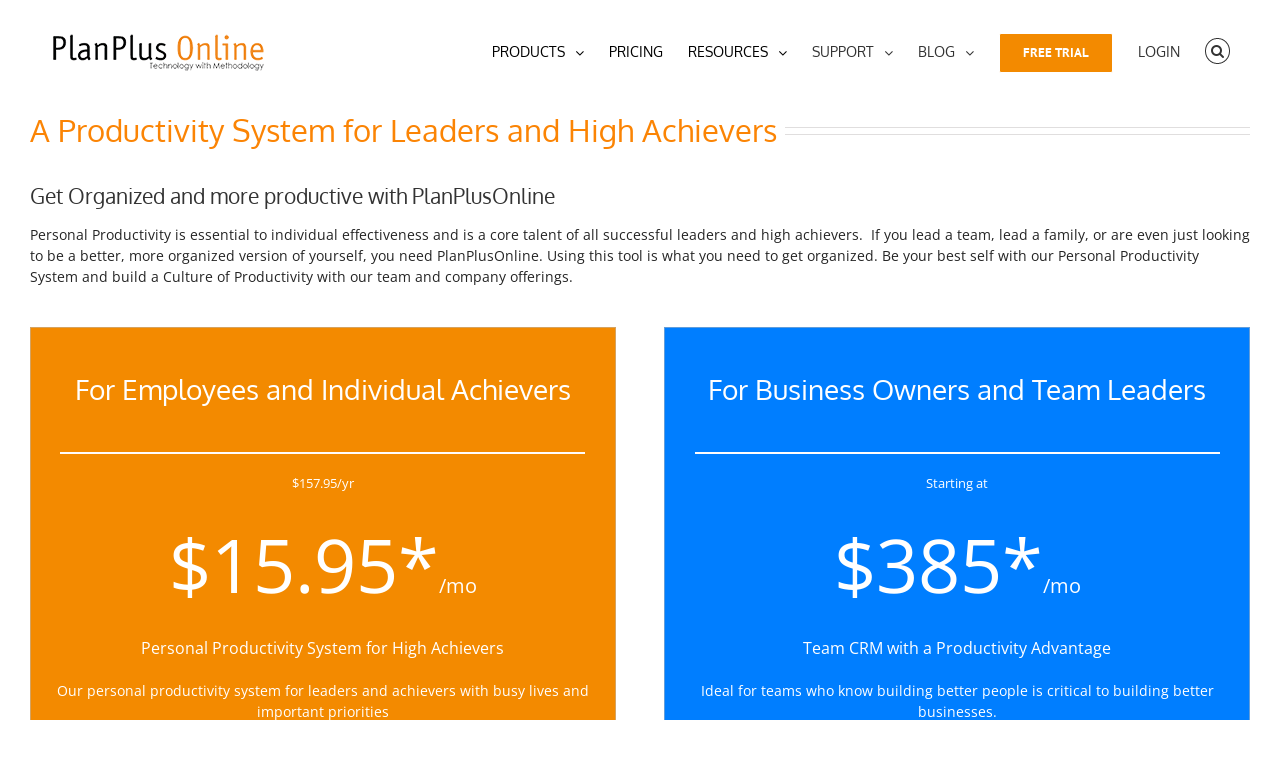

--- FILE ---
content_type: application/javascript
request_url: https://www.planplusonline02.com/jsmain.js
body_size: 114182
content:

var __gTmp = '';
var __baseScreenReloadSpecialBranch = 0;

function emulateEventHandlers(eventNames) {
   for (var i = 0; i < eventNames.length; i++) {        
      document.addEventListener(eventNames[i], function (e) {
         window.event = e;
      }, true); // using capture
   }
}

ua = navigator.userAgent;
if ( ua.indexOf("Netscape") > 0 || ua.indexOf("Gecko") > 0 )
{
   emulateEventHandlers(["click", "mousemove", "mouseover"]);
}


function URLEncode( plaintext )
{
  // The Javascript escape and unescape functions do not correspond
  // with what browsers actually do...
  var SAFECHARS = "0123456789" +                                  // Numeric
                                        "ABCDEFGHIJKLMNOPQRSTUVWXYZ" +  // Alphabetic
                                        "abcdefghijklmnopqrstuvwxyz" +
                                        "-_.!~*'()";                                    // RFC2396 Mark characters
  var HEX = "0123456789ABCDEF";
  var encoded = "";
  for (var i = 0; i < plaintext.length; i++ )
  {
    var ch = plaintext.charAt(i);
    if (ch == " ") {
                    encoded += "+";                             // x-www-urlencoded, rather than %20
    } else if (SAFECHARS.indexOf(ch) != -1) {
                    encoded += ch;
    } else {
                    var charCode = ch.charCodeAt(0);
                        if (charCode > 255) {
                            alert( "Unicode Character '" + ch + "' cannot be encoded using standard URL encoding.\n" +
                                        "(URL encoding only supports 8-bit characters.)\n" +
                                                "A space (+) will be substituted." );
                                encoded += "+";
                        } else {
                                encoded += "%";
                                encoded += HEX.charAt((charCode >> 4) & 0xF);
                                encoded += HEX.charAt(charCode & 0xF);
                        }
    }
  } // for

  return encoded;
};

function URLDecode( encoded )
{
   // Replace %xx with equivalent character
   var plaintext = "";
   var i = 0;
   while (i < (encoded.length-2))
   {
     var ch = encoded.charAt(i);
     if (ch == "+") {
               plaintext += " ";
                   i++;
     }
     else if (ch == "%" && encoded.charAt(i+1) != "%") {
       plaintext += unescape( encoded.substr(i,3) );
       i += 3;
     }
     else if (ch == "&" && encoded.charAt(i+1) == "#" && encoded.charAt(i+2) == "3" && encoded.charAt(i+3) == "4" && encoded.charAt(i+4) == ";")
     {
       plaintext += unescape( "%22" );
       i += 5;
     }
     else if (ch == "&" && encoded.charAt(i+1) == "#" && encoded.charAt(i+2) == "3" && encoded.charAt(i+3) == "9" && encoded.charAt(i+4) == ";")
     {
       plaintext += unescape( "%27" );
       i += 5;
     }
     else if (ch == "&" && encoded.charAt(i+1) == "#" && encoded.charAt(i+2) == "6" && encoded.charAt(i+3) == "0" && encoded.charAt(i+4) == ";")
     {
       plaintext += unescape( "%3C" );
       i += 5;
     }
     else if (ch == "&" && encoded.charAt(i+1) == "#" && encoded.charAt(i+2) == "1" && encoded.charAt(i+3) == "0" && encoded.charAt(i+4) == ";")
     {
       plaintext += unescape( "%0A" );
       i += 5;
     }
     else if (ch == "&" && encoded.charAt(i+1) == "#" && encoded.charAt(i+2) == "1" && encoded.charAt(i+3) == "3" && encoded.charAt(i+4) == ";")
     {
       plaintext += unescape( "%0D" );
       i += 5;
     }
     else {
       plaintext += ch;
       i++;
     }
   } // while
   if (i < encoded.length) {
            plaintext += encoded.substr(i,encoded.length-i);
   }
   return unescape(plaintext);
};

function floor(number)
{
  return Math.floor(number*Math.pow(10,2))/Math.pow(10,2);
} 
    
function markDirty(frm, elm, val)
{
  document.forms[frm].elements[elm].value=val;
}

function MM_goToURL() { //v3.0
    var i, args=MM_goToURL.arguments; document.MM_returnValue = false;
    for (i=0; i<(args.length-1); i+=2) eval(args[i]+".location='"+args[i+1]+"'");
}

function MM_openBrWindow(theURL,winName,features) { //v2.0
  var popWin = window.open(theURL,winName,features);
  popWin.opener = self;
  popWin.focus();
}

function ozPopupTiny(theURL,winName) { //v2.0
  var popWin = window.open(theURL,winName,'left=100,top=60,width=400,height=300,scrollbars=yes,resizable=yes');
  popWin.opener = self;
  popWin.focus();
}

function ozPopupMid(theURL,winName) { //v2.0
  var popWin = window.open(theURL,winName,'left=100,top=60,width=500,height=400,scrollbars=yes,resizable=yes');
  popWin.opener = self;
  popWin.focus();
}

function ozPopup(theURL,winName) { //v2.0
  var popWin = window.open(theURL,winName,'left=100,top=60,width=760,height=540,scrollbars=yes,resizable=yes');
  popWin.opener = self;
  popWin.focus();
}

function ozPopupLarge(theURL) { //v2.0
  var popWin = window.open(theURL,'PopupWindowsLarge','width=996,height=720,resizable=yes,scrollbars=yes');
  popWin.opener = self;
  popWin.focus();
}
//PPOL-594
function ozPopup1(theURL,winName) { //v2.0
  var popWin = window.open(theURL,winName,'left=100,top=60,width=950,height=540,scrollbars=yes');
  popWin.opener = self;
  popWin.focus();
}
function OZ_openBrWindow(theURL,winName) { //v2.0
  var popWin = window.open(theURL,winName,'left=100,top=60,width=720,height=540,scrollbars=yes,resizable=yes');
  popWin.opener = self;
  popWin.focus();
}
function OZ_openBrWindowWide(theURL,winName) { //v2.0
  var popWin = window.open(theURL,winName,'left=100,top=60,width=880,height=540,scrollbars=yes,resizable=yes');
  popWin.opener = self;
  popWin.focus();
}

function OZ_openBrWin2(theURL,winName) { //v2.0
  var popWin = window.open(theURL,winName,'left=100,top=35,width=880,height=630,scrollbars=yes,resizable=yes');
  popWin.opener = self;
  popWin.focus();
}

function OZ_openBrWin2WMenu(theURL,winName) { //v2.0
  var popWin = window.open(theURL,winName,'left=100,top=60,width=900,height=720,scrollbars=yes,menubar=yes');
  popWin.opener = self;
  popWin.focus();
}

function OZ_openBrWin3(theURL,winName) { //v2.0
  var popWin = window.open(theURL,winName,'left=10,top=10,width=960,height=700,scrollbars=yes,menubar=yes');
  popWin.opener = self;
  popWin.focus();
}

function OZ_openBrWin4(theURL,winName) { //v2.0
  var popWin = window.open(theURL,winName,'left=100,top=60,width=880,height=560,resizable=yes');
  popWin.opener = self;
  popWin.focus();
}

function OZ_openBrWin5(theURL,winName) { // full screen
  var w = window.screen.availWidth;
  var h = window.screen.availHeight;
  var popWin = window.open(theURL,winName,' screenX=0,screenY=0,left=0,top=0,width='+w+',height='+h+',resizable=1,scrollbars=yes');
  popWin.opener = self;
  popWin.focus();
}
function OZ_openBrWin6(theURL,winName) { //v2.0
    var popWin = window.open(theURL,winName,'left=200,top=200,width=880,height=375,scrollbars=yes,resizable=yes');
    popWin.opener = self;
    popWin.focus();
}
function OZ_openBrWinTop3(theURL,winName) { //Specific to Planner Top3 -Jamal 28-Oct-2010
  //var popWin = window.open(theURL,winName,'left=100,top=40,width=950,height=600,resizable=yes,scrollbars=yes');
  var popWin = window.open(theURL,winName,'left=200,top=40,width=700,height=580,resizable=0,scrollbars=0');  
  popWin.opener = self;
  popWin.focus();
}
function OZ_openBrWinAppt(theURL,winName) { //Specific to create new appointment from 'Calendar'
  var popWin = window.open(theURL,winName,'left=100,top=60,width=880,height=560,resizable=yes');
  popWin.opener = self;
  popWin.focus();
}

function openTimePopupV1( ot, oi )
{
  var popWin = window.open( 'ozCmnTimeSubmit.jsp?objType='+ot+'&objId='+oi,'LOVTimeV1'+oi,'width=880,height=680,scrollbars=yes,resizable=yes' );
  popWin.opener = self;
  popWin.focus();
}

function openExpensePopupV1( ot, oi )
{
  var popWin = window.open( 'ozLOVExpenseSubmit.jsp?objType='+ot+'&objId='+oi,'LOVExpenseV1'+oi,'width=880,height=680,scrollbars=yes,resizable=yes' );
  popWin.opener = self;
  popWin.focus();
}

function MM_jumpMenu(targ,selObj,restore)
{
  var selValue = selObj.options[selObj.selectedIndex].value;
  // if ( selValue.startswith( "javascript", 0, 10 ) )
  if ( selValue.indexOf( "javascript") >=0 )
    eval( selValue.substring(11) );  // javascript:
  else
  {
    eval(targ+".location='"+selValue+"'");
    if (restore) selObj.selectedIndex=0;
  }
}

function MM_jumpMenu2(targ,selObj,restore)
{
  var s = selObj.options[selObj.selectedIndex].value;
  if ( s.substring(0,1) != '_' )
  {
    eval(targ+".location='"+selObj.options[selObj.selectedIndex].value+"'");
  }
  else
  {
    s = s.substring(1, s.length);
    eval( s );
  }
}

 // This method Added by siva for dropdown functionality in Calendar.

function MM_jumpMenu3(targ,selObj,uvalue,restore)
{
  var s = selObj.options[selObj.selectedIndex].value;
  var u = '';
  if ( uvalue == 'views' || uvalue == 'resources')
     u = uvalue;
  else
     u = uvalue.options[uvalue.selectedIndex].value;
  if ( s.substring(0,1) != '_' && u.substring(0,1) != '_' )
  {
    eval(targ+".location='"+selObj.options[selObj.selectedIndex].value+"&userview="+u+"'");
  }
  else
  {
    s = s.substring(1, s.length);
    eval( s );
  }
}

function MM_setSelObj( selObj, tgtVal )
{
  for (i=0; i<selObj.options.length; i++)
  {
    if ( selObj.options[i].value == tgtVal )
      selObj.selectedIndex = i;
  }
}

function MM_getSelObjValue( selObjId )
{
  return $(selObjId).options[$(selObjId).selectedIndex].value;
}

function handleKeyPressReturnUnfocus( e, obj )
{
  var key=e.keyCode || e.which;
  if (key==13) { obj.blur(); return false; }
}
function handleKeyPressExecFunc( e, func, arg )
{
  var key=e.keyCode || e.which;
  if (key==13) { 
  	func(arg); 
  	return false; 
  	}
}

function openLovPopup(fileName, lovName, formName, elmtName)
{
  var paramVal = document.forms[formName].elements[elmtName].value;
  var param = "?paramValue=" + paramVal;

  var lovWin = window.open( fileName + param, lovName, 'width=720,height=500,scrollbars=yes');
    lovWin.opener = self;
    lovWin.focus();
}

function openLovPopupWParam(fileName, lovName, formName, elmtName)
{
  var paramVal = document.forms[formName].elements[elmtName].value;
  var param = "&paramValue=" + paramVal;

  var lovWin = window.open( fileName + param, lovName, 'width=720,height=500,scrollbars=yes');
    lovWin.opener = self;
    lovWin.focus();
}

var openCalV2FieldID;
var openCalV2FormID;
var _openCalV = 2;
function openCalV2( formname, fieldid )
{
  openCalV2FormID  = formname;
  openCalV2FieldID = fieldid;
  _openCalV = 2;
  opencal2( document.forms[openCalV2FormID].elements[openCalV2FieldID].value );
}
var _gOpenCalV4Str;
function acceptDateV2(dayStr)
{
  if ( _openCalV == 2 )
    document.forms[openCalV2FormID].elements[openCalV2FieldID].value = dayStr;

  else if ( _openCalV == 3 )
  {
      //$(openCalV3FieldID).value = dayStr;
   document.getElementById(openCalV3FieldID).value = dayStr;
  }
  else if ( _openCalV == '3WITHPOST' )
  {
    //$(openCalV3FieldID).value = dayStr;
    document.getElementById(openCalV3FieldID).value = dayStr;
    openCalV3Post();
  }
  else if ( _openCalV.startswith( "4", 0, 1 ) )
  {
      //$(openCalV3FieldID).value = dayStr;
   document.getElementById(openCalV3FieldID).value = dayStr;
    _gOpenCalV4Str = _openCalV.substring(1);
    setTimeout('gOpenCalV4Call()',10);
  }
}
function gOpenCalV4Call()
{
    eval( _gOpenCalV4Str );
}

var openCalV3FieldID;
function openCalV3( fieldid )
{
  openCalV3FieldID = fieldid;
  _openCalV = 3;
    var datepick=document.getElementById(fieldid).value;
    //opencal2( $(fieldid).value );
    opencal2( datepick );

}
function openCalV31( fieldid, aptName )
{
  openCalV3FieldID = fieldid;
  _openCalV = 3;
  opencal21( $(fieldid).value, aptName );
}
function openCalV3WithPost( fieldid )
{
  openCalV3FieldID = fieldid;
  _openCalV = '3WITHPOST';
  opencal2( $(fieldid).value );
}
function openCalV4( fieldid, advJS )
{
  openCalV3FieldID = fieldid;
  _openCalV = '4'+advJS;
  opencal2( $(fieldid).value );
}

function openCalV41( fieldid, advJS, aptName )
{
  openCalV3FieldID = fieldid;
  _openCalV = '4'+advJS;
  opencal21( $(fieldid).value, $(aptName).value );
}

function getBrowserSizeX() {
  var myWidth = 0;
  if( typeof( window.innerWidth ) == 'number' ) {
    //Non-IE
    myWidth = window.innerWidth;
  }
  else
  {
    if( document.documentElement &&
        ( document.documentElement.clientWidth || document.documentElement.clientHeight ) ) {
      //IE 6+ in 'standards compliant mode'
      myWidth = document.documentElement.clientWidth;
    }
    else if( document.body && ( document.body.clientWidth || document.body.clientHeight ) ) {
        //IE 4 compatible
      myWidth = document.body.clientWidth;
    }
  }
  return myWidth;
}

function getBrowserSizeY() {
  var myHeight = 0;
  if( typeof( window.innerWidth ) == 'number' ) {
    //Non-IE
    myHeight = window.innerHeight;
  }
  else
  {
    if( document.documentElement &&
        ( document.documentElement.clientWidth || document.documentElement.clientHeight ) ) {
      //IE 6+ in 'standards compliant mode'
      myHeight = document.documentElement.clientHeight;
    } else if( document.body && ( document.body.clientWidth || document.body.clientHeight ) ) {
        //IE 4 compatible
      myHeight = document.body.clientHeight;
    }
  }
  return myHeight;
}

function Toggle(item) {
   //added by janet 2005.11.7 ---begin
   var max=item+"_max";
   var min=item+"_min";
   objMax=document.getElementById(max);
   objMin=document.getElementById(min);
   //added by janet 2005.11.7 ---end
   obj=document.getElementById(item);

   visible=(obj.style.display!="none")  
   if (visible) {
     obj.style.display="none";
     //added by janet 2005.11.7 ---begin
     if ( objMax != null ) objMax.style.display="block";
     if ( objMin != null ) objMin.style.display="none";
     //added by janet 2005.11.7 ---end
   } else {
     obj.style.display="block";
     //added by janet 2005.11.7 ---begin
     if ( objMax != null ) objMax.style.display="none";
     if ( objMin != null ) objMin.style.display="block";
     //added by janet 2005.11.7 ---end
   }
}
function ToggleSet(item,val) {
   obj=document.getElementById(item);
   obj.style.display=val;
}
function ToggleExt(item) {
   obj=document.getElementById(item);

   visible=(obj.style.display!="none")  
   if (visible) {
     obj.style.display="none";
   } else {
     obj.style.display="block";
     var el = Ext.get( item );
     el.fadeIn( { endOpacity: 1.0, easing: 'easeIn', duration: 0.5 } );
   }
}
function ToggleExt(item) {
   obj=document.getElementById(item);

   visible=(obj.style.display!="none")  
   if (visible) {
     obj.style.display="none";
   } else {
     obj.style.display="block";
     var el = Ext.get( item );
     el.fadeIn( { endOpacity: 1.0, easing: 'easeIn', duration: 0.5 } );
   }
}
function ToggleSetExt(item) {
   obj=document.getElementById(item);
   obj.style.display="block";
   var el = Ext.get( item );
   el.fadeIn( { endOpacity: 1.0, easing: 'easeIn', duration: 0.5 } );
}


var _gToggleSetSlideShowItemId;
var _gToggleSetSlideShowItemHeight;
function ToggleSetSlideShow(itemid)
{
  _gToggleSetSlideShowItemId = itemid;
  _gToggleSetSlideShowItemHeight = 1;
//  $(_gToggleSetSlideShowItemId).style.display='block';
    document.getElementById(_gToggleSetSlideShowItemId).style.display='block';
//  $(_gToggleSetSlideShowItemId).style.height ='1px';
     document.getElementById(_gToggleSetSlideShowItemId).style.height ='1px';
  var timer = window.setTimeout( 'ToggleSetSlideShowAction()', 20 );
}
function ToggleSetSlideShowAction()
{
  _gToggleSetSlideShowItemHeight = _gToggleSetSlideShowItemHeight + 2;
  if ( _gToggleSetSlideShowItemId.substring(0,7) == 'PKGMENU' )
  {
    if ( _gToggleSetSlideShowItemHeight <= 32 )
    {
      //$(_gToggleSetSlideShowItemId).style.height = _gToggleSetSlideShowItemHeight + "px";
      document.getElementById(_gToggleSetSlideShowItemId).style.height = _gToggleSetSlideShowItemHeight + "px";
      var timer = window.setTimeout( 'ToggleSetSlideShowAction()', 20 );
    }
  }
  else
  {
    if ( _gToggleSetSlideShowItemHeight <= 16 )
    {
      //$(_gToggleSetSlideShowItemId).style.height = _gToggleSetSlideShowItemHeight + "px";
      document.getElementById(_gToggleSetSlideShowItemId).style.height = _gToggleSetSlideShowItemHeight + "px";
      var timer = window.setTimeout( 'ToggleSetSlideShowAction()', 30 );
    }
  }
}

var IFrameObj; // our IFrame object
var _backgroundURL;
function jsCallToServer(backgroundURL)
{
  if (!document.createElement)
  {
    return true;
  }
  
  var IFrameDoc;
  _backgroundURL =  backgroundURL;
  if (!IFrameObj && document.createElement)
  {
    // create the IFrame and assign a reference to the object to our global variable IFrameObj.
    // this will only happen the first time callToServer() is called
    try
    {
               var tempIFrame=document.createElement('iframe');
               tempIFrame.setAttribute('id','RSIFrame');
               tempIFrame.src='z0.jsp';
               tempIFrame.style.border='0px';
               tempIFrame.style.width='0px';
               tempIFrame.style.height='0px';
               IFrameObj = document.body.appendChild(tempIFrame);
               
               if (document.frames)
               {// this is for IE5 Mac, because it will only allow access to the document object
               // of the IFrame if we access it through the document.frames array
                    IFrameObj = document.frames['RSIFrame'];
               }
    }
    catch(exception)
    {
        // This is for IE5 PC, which doesn't allow dynamic creation/manipulation of iframe object.
               // Instead, we'll fake it up by creating our own objects.
               iframeHTML='\<iframe id="RSIFrame" src="z0.jsp" style="';
               iframeHTML+='border:0px;';
               iframeHTML+='width:0px;';
               iframeHTML+='height:0px;';
               iframeHTML+='"><\/iframe>';
               document.body.innerHTML+=iframeHTML;
               IFrameObj = new Object();
               IFrameObj.document = new Object();
               IFrameObj.document.location = new Object();
               IFrameObj.document.location.iframe = document.getElementById('RSIFrame');
               IFrameObj.document.location.replace = function(location) {this.iframe.src = location;}
    }
  }          


  if (navigator.userAgent.indexOf('Gecko') !=-1 && !IFrameObj.contentDocument)
  {
    // we have to give NS6 a fraction of a second
    // to recognize the new IFrame
    setTimeout('jsCallToServer()',10);
    return false;
  }
 
  if (IFrameObj.contentDocument)
  {     // For NS6
          IFrameDoc = IFrameObj.contentDocument;
  }
  else if (IFrameObj.contentWindow)
  {     // For IE5.5 and IE6
          IFrameDoc = IFrameObj.contentWindow.document;
  }
  else if (IFrameObj.document)
  {     // For IE5
           IFrameDoc = IFrameObj.document;
  }
  else
  {
          return true;
  }
 
  IFrameDoc.location.replace(_backgroundURL);
  return false;
}

function ToggleAndSubmit(item, divid) {
   obj=document.getElementById(item);
   visible=(obj.style.display!="none")  
   if (visible)
   {
     obj.style.display="none";
     backgroundURL = 'ozCmnHideShow.jsp?id='+divid+'&action=none';
   }
   else
   {
     obj.style.display="block";
     backgroundURL = 'ozCmnHideShow.jsp?id='+divid+'&action=block';
   }
   
   jsCallToServer( backgroundURL );
}

function submitQuickAmountNonInventory( oppId )
{
    var oppQuickAmountNonInventory = document.getElementById( 'oppQuickAmountNonInventory' ).value;
    if( oppQuickAmountNonInventory < 0.0 )
      alert ( 'You have to put in a positive numeric value.' );
    else {

        /*PPOL-1932 Refresh page loses inputs when you add amount value*/
        //document.location = 'ozSlsOppPln.jsp?id=' + oppId + '&ac=submitQuickAmountNonInventory&quickAmountNonInventory=' + oppQuickAmountNonInventory;
        SimpleAJAXCall ( 'ozSlsOppPln.jsp'+genappend_submiturl+'&id='+oppId+'&ac=submitQuickAmountNonInventory&quickAmountNonInventory='+oppQuickAmountNonInventory, gen_oppAmountAdv, 'POST', '' );
    }
}

function limit2dec(val)
{
    if (val == 0) return ("0");
    if (val == "") return ("");
    var inputVal = ("" + val);
    if (inputVal.indexOf(".") == -1) inputVal+=".000000";
    else                             inputVal+="000000";
    var decPart = inputVal.substring(0,inputVal.indexOf("."));
    var fracPart = inputVal.substring(inputVal.indexOf(".")+1,inputVal.indexOf(".")+3);
    var dec3Part=parseInt(inputVal.substring(inputVal.indexOf(".")+3,inputVal.indexOf(".")+4));
    if ((dec3Part >= 5))
    {
      if(parseFloat(fracPart)== 99)
      {
        fracPart = "00";
        if(parseFloat(decPart)>=0) decPart  =  ""+ (parseFloat(decPart) + 1);
        else decPart  =  ""+ (parseFloat(decPart) - 1);
      }
      else
      {
        var tmp = parseFloat( fracPart ) + 1;
        if ( tmp < 10 )        fracPart = "0"+tmp;
        else                   fracPart = ""+tmp;
      }
    }
    return ("" + decPart + "." + fracPart);
}


function gen_sidebar_adjust_timeline()
{
  if ( $('gen_ui_helper_div') != null )
  {
    for ( i=0; i< $('gen_ui_helper_div').childNodes.length; i++ )
    {
      try {
        var currentElementChild=$('gen_ui_helper_div').childNodes[i];
        var tmpDivId = currentElementChild.getAttribute("nodeid");
        if ( tmpDivId!=null && tmpDivId.length > 8 && ( tmpDivId.substring(0,8)=='TSK_HST_' || tmpDivId.substring(0,8)=='BUG_HST_' ) )
        {
          gen_sidebar_adjust_timeline_position( currentElementChild );
        }
      }
      catch(ee) { }
    }
  }
}
function gen_cmp_adjust_timeline_position()
{
  if ( $('gen_ui_helper_div') != null )
  {
    for ( i=0; i< $('gen_ui_helper_div').childNodes.length; i++ )
    {
      try {
        var currentElementChild=$('gen_ui_helper_div').childNodes[i];
        var tmpDivId = currentElementChild.getAttribute("nodeid");
        if ( tmpDivId!=null && tmpDivId.length > 8 && tmpDivId.substring(0,8)=='CSH_HST_' )
        {
          gen_sidebar_adjust_timeline_position( currentElementChild );
        }
      }
      catch(ee) { }
    }
  }
}
function gen_sidebar_adjust_timeline_position( node )
{
  var posX = getAbsElementXById( 'TIMELINE_MAINLINE' );
  var posY = getAbsElementYById( 'TIMELINE_MAINLINE' );

  var offsetx = node.getAttribute("offsetx");
  node.style.position = "absolute";
  node.style.top  = "40px";
  node.style.left = (parseInt(offsetx)+6)  + "px";
}
function gen_sidebar_adjust_timeline_viewdtl( id, nodetype, nodeid )
{
  SimpleAJAXCall ( 'xhpCaseSideDtl.jsp'+genappend_submiturl+'&id='+id+'&sbtype=TIMELINEDTL&nodetype='+nodetype+'&nodeid='+nodeid, gen_sidebar_adjust_timeline_viewdtl_refresh, 'POST', '' );
}
function gen_sidebar_adjust_timeline_viewbugdtl( id, nodetype, nodeid )
{
  SimpleAJAXCall ( 'xhpBugSideDtl.jsp'+genappend_submiturl+'&id='+id+'&sbtype=TIMELINEDTL&nodetype='+nodetype+'&nodeid='+nodeid, gen_sidebar_adjust_timeline_viewdtl_refresh, 'POST', '' );
}
function gen_sidebar_adjust_timeline_vieworgdtl( id, nodetype, nodeid )
{
  SimpleAJAXCall ( 'xhpOrgSideDtl.jsp'+genappend_submiturl+'&id='+id+'&sbtype=TIMELINEDTL&nodetype='+nodetype+'&nodeid='+nodeid, gen_sidebar_adjust_timeline_viewdtl_refresh, 'POST', '' );
}
function gen_sidebar_adjust_timeline_viewpsndtl( id, nodetype, nodeid )
{
  SimpleAJAXCall ( 'xhpPsnSideDtl.jsp'+genappend_submiturl+'&id='+id+'&sbtype=TIMELINEDTL&nodetype='+nodetype+'&nodeid='+nodeid, gen_sidebar_adjust_timeline_viewdtl_refresh, 'POST', '' );
}
function gen_sidebar_adjust_timeline_viewoppdtl( id, nodetype, nodeid )
{
  SimpleAJAXCall ( 'xhpOppSideDtl.jsp'+genappend_submiturl+'&id='+id+'&sbtype=TIMELINEDTL&nodetype='+nodetype+'&nodeid='+nodeid, gen_sidebar_adjust_timeline_viewdtl_refresh, 'POST', '' );
}
function gen_sidebar_adjust_timeline_viewcshdtl( csid )
{
  SimpleAJAXCall ( 'xhpCmpGetData.jsp'+genappend_submiturl+'&csid='+csid+'&act=TIMELINEDTL', gen_sidebar_adjust_timeline_viewdtl_refresh, 'POST', '' );
}
function gen_sidebar_adjust_timeline_viewdtl_refresh( in_responseText, in_param )
{
  $('divTimelineDtl').innerHTML = in_responseText; 
}
function gen_oppAmountAdv( in_responseText, in_param )
{
    document.getElementById('oppAmountAdv').innerHTML = in_responseText;
    document.getElementById('ajax_contextmenu_div').style.visibility ='hidden';
}




function insertAtCursor(myField, myValue)
{
  //IE support
  if (browser.isIE)
  {
    myField.focus();
    var sel = document.selection.createRange();
    sel.text = myValue;
    var dummy=myField.createTextRange();
    dummy.findText( myValue );
    dummy.select();
  }
  //MOZILLA/NETSCAPE support
  else if ( browser.isNS )
  {
    myField.focus();
    var startPos = myField.selectionStart;
    var oldLength = myField.value.length;
    if ( oldLength > 0 )
      myField.value = myField.value.substring(0, startPos) + myValue + myField.value.substring( startPos, oldLength );
    else
      myField.value = myValue;
    myField.setSelectionRange(startPos, startPos + myValue.length );
  }
  else {
    myField.value += myValue;
  }
}

function insertAtCursor2(myField, myValue)
{
  //IE support
  if (browser.isIE)
  {
    myField.focus();
    var sel = document.selection.createRange();
    sel.text = myValue;
  }
  //MOZILLA/NETSCAPE support
  else if ( browser.isNS )
  {
    myField.focus();
    var startPos = myField.selectionStart;
    var oldLength = myField.value.length;
    if ( oldLength > 0 )
      myField.value = myField.value.substring(0, startPos) + myValue + myField.value.substring( startPos, oldLength );
    else
      myField.value = myValue;
  }
  else {
    myField.value += myValue;
  }
}

function getAbsElementYById(elmtId)
{
  var element = document.getElementById( elmtId );
  if ( element!=null ) return getAbsElementY( element );
  else                 return 0;
}
function getAbsElementY(e)
{
  var element = e;
  if ( element!=null ) return getAbsElementY( element );
  else                 return 0;
}
function getAbsElementXById(elmtId)
{
  var element = document.getElementById( elmtId );
  if ( element!=null ) return getAbsElementX( element );
  else                 return 0;
}
function getAbsElementY(element){
  var targetTop = 0;
  if (element.offsetParent) {
    while (element.offsetParent) {
      targetTop += element.offsetTop;
      element = element.offsetParent;
    }
  } else if (element.y) {
    targetTop += element.y;
  }
  return targetTop;
}
function getAbsElementX(element){
  var targetLeft = 0;
  if (element.offsetParent) {
    while (element.offsetParent) {
      targetLeft += element.offsetLeft;
      element = element.offsetParent;
    }
  } else if (element.x) {
    targetLeft += element.yx;
  }
  return targetLeft;
}

function getPositionYRelativeToDiv(element){
  var targetTop = 0;
  if (element.offsetParent) {
    while (element.offsetParent)
    {
      elementOffsetParent = element.offsetParent;
      if ( elementOffsetParent.tagName != null && ( elementOffsetParent.tagName == "DIV" || elementOffsetParent.tagName == "div" ) )
      {
        targetTop += element.offsetTop;
        break;
      }
      targetTop += element.offsetTop;
      element = elementOffsetParent;
    }
  } else if (element.y) {
    targetTop += element.y;
  }
  return targetTop;
}

function getPositionXRelativeToDiv(element){
  var targetLeft = 0;
  if (element.offsetParent) {
    while (element.offsetParent)
    {
      elementOffsetParent = element.offsetParent;
      if ( elementOffsetParent.tagName != null && ( elementOffsetParent.tagName == "DIV" || elementOffsetParent.tagName == "div" ) )
      {
        targetLeft += element.offsetLeft;
        break;
      }
      targetLeft += element.offsetLeft;
      element = elementOffsetParent;
    }
  } else if (element.x) {
    targetLeft += element.x;
  }
  return targetLeft;
}


// 10/2006: we do AJAX Queues now.
var __ajaxJobQueue = [];    // MAIN QUEUE: only one per page.
function ajaxJob() {
  this._submitUrl    = "";
  this._callbackFunc = null;
  this._callbackFuncParam = "";
}
function postXmlHttp( submitUrl, callbackFunc )
{
  var newJob = new ajaxJob();
  newJob._submitUrl    = submitUrl;
  newJob._callbackFunc      = callbackFunc;
  newJob._callbackFuncParam = "";
  __ajaxJobQueue.push( newJob );
  
  postXmlHttpRun();
}

var _postXmlHttpProcessPostChangeCallBack;
var _postXmlHttpProcessPostChangeCallBackParam = '';
var _xmlHttpRequestObj;
var __ajaxJobQueueRunning = 0;
function postXmlHttpRun()
{
  if ( __ajaxJobQueueRunning == 1 )
    return;

  if ( __ajaxJobQueue.length == 0 ) 
    return;

  __ajaxJobQueueRunning = 1;
  var ajaxJob = __ajaxJobQueue.shift();  // get the first job in the queue
  submitUrl    = ajaxJob._submitUrl;
  callbackFunc = ajaxJob._callbackFunc;

  _postXmlHttpProcessPostChangeCallBack = callbackFunc;
  try {
    _postXmlHttpProcessPostChangeCallBackParam = ajaxJob._callbackFuncParam;
  }
  catch (Exception) { _postXmlHttpProcessPostChangeCallBackParam = ""; };

  if(window.createRequest)
  {
    try{
      _xmlHttpRequestObj=window.createRequest();
      _xmlHttpRequestObj.open('POST',submitUrl,true);
      _xmlHttpRequestObj.onreadystatechange=postXmlHttpProcessPostChange;
      _xmlHttpRequestObj.send();
    }
    catch(ee){}
  }
  else if(window.XMLHttpRequest)
  {
    _xmlHttpRequestObj=new XMLHttpRequest();
//    _xmlHttpRequestObj.overrideMimeType('text/xml');
    _xmlHttpRequestObj.open('POST',submitUrl,true);
    _xmlHttpRequestObj.onreadystatechange=postXmlHttpProcessPostChange;
    _xmlHttpRequestObj.send("");
  }
  else if(window.ActiveXObject)
  {
    _xmlHttpRequestObj=new ActiveXObject("Microsoft.XMLHTTP");
    _xmlHttpRequestObj.open('POST',submitUrl,true);
    _xmlHttpRequestObj.onreadystatechange=postXmlHttpProcessPostChange;
    _xmlHttpRequestObj.send();
  }
};

function postXmlHttpProcessPostChange( )
{
  if( _xmlHttpRequestObj.readyState==4 && _xmlHttpRequestObj.status==200 )
  {
    setTimeout( _postXmlHttpProcessPostChangeCallBack, 10 );
    __ajaxJobQueueRunning = 0;
    setTimeout( postXmlHttpRun, 80 );
  }
}

function ebjs_debug( txt )
{
  document.getElementById( 'jsdebugpanel' ).innerHTML = document.getElementById( 'jsdebugpanel' ).innerHTML + ' ' + txt;
}

function ajax_getFormValues(fobj,valFunc)  // valFunc should pass in 'validate'
{
  var str = "";
  var valueArr = null;
  var val = "";
  var cmd = "";

  for(var i = 0;i < fobj.elements.length;i++)
  {
    switch(fobj.elements[i].type)
    {
      case "text":
        if(valFunc)
        {
          //use single quotes for argument so that the value of
          //fobj.elements[i].value is treated as a string not a literal
          cmd = valFunc + "(" + 'fobj.elements[i].value' + ")";
          val = eval(cmd)
        }

        str += fobj.elements[i].name + "=" + escape(fobj.elements[i].value) + "&";
        break;

      case "select-one":
        str += fobj.elements[i].name + "=" + fobj.elements[i].options[fobj.elements[i].selectedIndex].value + "&";
        break;
      
      default:
        str += fobj.elements[i].name + "=" + escape(fobj.elements[i].value) + "&";
        break;
    }
  }
  str = str.substr(0,(str.length - 1));
  return str;
}
function ajax_getFormValuesEncoded(fobj,valFunc)  // valFunc should pass in 'validate'
{
    var str = "";
    var valueArr = null;
    var val = "";
    var cmd = "";

    for(var i = 0;i < fobj.elements.length;i++)
    {
        switch(fobj.elements[i].type)
        {
            case "text":
                if(valFunc)
                {
                    //use single quotes for argument so that the value of
                    //fobj.elements[i].value is treated as a string not a literal
                    cmd = valFunc + "(" + 'fobj.elements[i].value' + ")";
                    val = eval(cmd)
                }

                str += fobj.elements[i].name + "=" + escape(encodeURIComponent(fobj.elements[i].value)) + "&";
                break;

            case "select-one":
                str += fobj.elements[i].name + "=" + fobj.elements[i].options[fobj.elements[i].selectedIndex].value + "&";
                break;

            default:
                str += fobj.elements[i].name + "=" + escape(encodeURIComponent(fobj.elements[i].value)) + "&";
                break;
        }
    }
    str = str.substr(0,(str.length - 1));
    return str;
}
function sidebar_postit_addnote( submitUrl, formName )
{
  submitUrl = submitUrl + '&note=' + unescape ( escape( $( formName+'_sidebar_postit_content').value ) );
  postXmlHttp( submitUrl, 'refreshSidebarPostit()' );
  $( formName+'_sidebar_postit_content').value = '';
}
function sidebar_compass_prev( submitUrl )
{
  submitUrl = submitUrl + '&nav=PREV&day=' + escape( document.forms['sidebar_fc_compass_form'].elements['daykey'].value );
  postXmlHttp( submitUrl, 'refreshCompassContent()' );
}
function sidebar_compass_next( submitUrl )
{
  submitUrl = submitUrl + '&nav=NEXT&day=' + escape( document.forms['sidebar_fc_compass_form'].elements['daykey'].value );
  postXmlHttp( submitUrl, 'refreshCompassContent()' );
}
function sidebar_compass_reload( submitUrl )
{
  submitUrl = submitUrl + '&nav=RELOAD&day=' + escape( document.forms['sidebar_fc_compass_form'].elements['daykey'].value );
  postXmlHttp( submitUrl, 'refreshCompassContent()' );
}
function sidebar_goal_reload( submitUrl )
{
  submitUrl = submitUrl + '&nav=RELOAD';
  postXmlHttp( submitUrl, 'refreshGoalContent()' );
}
function fc_compass_dragdrop( submitUrl )
{
  postXmlHttp( submitUrl, 'ozReload()' );
}
function hotlist_add_entry( submitUrl )
{
  postXmlHttp( submitUrl, 'refreshHotList()' );
}
function salesteam_user_add( submitUrl, userIds )
{
  postXmlHttp( submitUrl+'&uids='+userIds, 'refreshSalesTeam()' );
}
function salesteam_group_add( submitUrl, ugid )
{
  postXmlHttp( submitUrl+'&ugid='+ugid, 'refreshSalesTeam()' );
}
function fc_new_appointment( submitUrl, daystr, apptName, timeSlotId )
{
  fcCalRefreshInProgress = 1;
  postXmlHttp( submitUrl+'&daystr='+daystr+'&tsid='+timeSlotId+'&apptname='+escape(apptName), 'refreshFcApptList()' );
}

function ppolRefreshDailyNotes()
{
  var refreshDiv = document.getElementById('fcDailyNotes');
  if ( refreshDiv != null && _xmlHttpRequestObj.responseText.length>100 )
    refreshDiv.innerHTML = _xmlHttpRequestObj.responseText; 
  fcCalRefreshInProgress = 0;
}
  
function refreshHotList()
{
  var hotlist_content = document.getElementById('sidebar_hotlist_content');
  if ( hotlist_content != null )
    hotlist_content.innerHTML = _xmlHttpRequestObj.responseText; 
  hotlist_content = document.getElementById('topbar_hotlist_content');
  if ( hotlist_content != null )
    hotlist_content.innerHTML = _xmlHttpRequestObj.responseText; 
}

function refreshSidebarPostit()
{
  var postit_content = document.getElementById('sidebar_postit_today_content');
  if ( postit_content != null )
    postit_content.innerHTML = _xmlHttpRequestObj.responseText; 
  postit_content = document.getElementById('topbar_postit_today_content');
  if ( postit_content != null )
    postit_content.innerHTML = _xmlHttpRequestObj.responseText; 
}

function refreshSalesTeam()
{
  var sales_team_content = document.getElementById('sales_team_content');
  if ( sales_team_content != null )
    sales_team_content.innerHTML = _xmlHttpRequestObj.responseText; 
}


function refreshFcApptList()
{
  var refreshDiv = document.getElementById('fcApptDaily');
  if ( refreshDiv != null && _xmlHttpRequestObj.responseText.length>100 )
    refreshDiv.innerHTML = _xmlHttpRequestObj.responseText; 
  adjustApptsPositions();
  fcCalRefreshInProgress = 0;
}



function toggleCfMvFrame( cfMvFrameId, inputObjId )
{
  var cfMvFrame = document.getElementById(cfMvFrameId);
  var inputObj  = document.getElementById(inputObjId);
  if ( cfMvFrame.style.visibility == 'visible' ) hideCfMvFrame( cfMvFrame, inputObj, cfMvFrameId );
  else                                           showCfMvFrame( cfMvFrame, inputObj );
}
//Project Task : 14159 144 90246266  MS drop down menu must be closed to update
function toggleCfMvFrame1(cfMvFrameId, inputObjId)
{
    var cfMvFrame = document.getElementById(cfMvFrameId);
    var inputObj = document.getElementById(inputObjId);
    hideCfMvFrame(cfMvFrame, inputObj, cfMvFrameId);
}
 //Project Task : 14159 144 90246266  MS drop down menu must be closed to update
function hideCfMvFrameClose(cfMvFrameId, inputObjId)
{
    var cfMvFrame = document.getElementById(cfMvFrameId);
    var inputObj = document.getElementById(inputObjId);
    if (cfMvFrame.style.visibility == 'visible') closeFrameById(cfMvFrameId);
    else                                           showCfMvFrame(cfMvFrame, inputObj);
}

function closeMv( id, formId )
{
    let _mv = document.getElementById( id );
    _mv.style.visibility = 'hidden';
    _mv.style.display = 'none';
    document.getElementById(formId).submit();
}

 //Project Task : 14159 144 90246266  MS drop down menu must be closed to update
function hideCfMvFrame( cfMvFrame, inputObj, cfMvFrameId )
{
  //closeFrameById( cfMvFrameId );

  var elList =  document.getElementsByTagName("INPUT");
  var newValue='';
  for (var i = 0; i < elList.length; i++)
  {
    if ( elList[i].name.substr(0,12+cfMvFrameId.length)== 'cfmvoption_'+cfMvFrameId+'_'
          && elList[i].checked
        )
      newValue += '['+elList[i].name.substr(12+cfMvFrameId.length)+'],';
  }

  if ( newValue.length>2 ) newValue = newValue.substr( 0, newValue.length-1 );
  inputObj.value = newValue;
}

function toggleUserMvFrame( cfMvFrameId1, cfMvFrameId2, inputObjId, hiddenUserIds )
{
  var cfMvFrame1 = document.getElementById(cfMvFrameId1);
  var cfMvFrame2 = null;
  if ( cfMvFrameId2 != null )
    cfMvFrame2 = document.getElementById(cfMvFrameId2);
  var inputObj  = document.getElementById(inputObjId);
  var hiddenUidObj  = document.getElementById(hiddenUserIds);

  if ( cfMvFrame1.style.visibility == 'visible' )
  {
    closeUserMvFrame( cfMvFrameId1, inputObj, hiddenUidObj );
  }
  else
  {
    if ( cfMvFrame2 != null )
    {
      closeFrameById( cfMvFrameId2 );
    }
    showCfMvFrameScroll( cfMvFrame1, inputObj, 0 );  // 0 =adjustWidth
  }
}
function closeUserMvFrame( cfMvFrameId, inputObj, hiddenUidObj )
{
  closeFrameById( cfMvFrameId );

  var elList =  document.getElementsByTagName("INPUT");
  var newValue='';
  var newIds='';
  for (var i = 0; i < elList.length; i++)
  {
    if ( elList[i].name.substr(0,10+cfMvFrameId.length)== 'mvoption_'+cfMvFrameId+'_' 
          && elList[i].checked
        )
    {
      newValue += '['+elList[i].name.substr(10+cfMvFrameId.length)+'],';
      newIds   += document.getElementById( 'mvuserid_'+cfMvFrameId+'_'+elList[i].name.substr(10+cfMvFrameId.length) ).value + ',';
    }
  }
  if ( newValue.length>2 ) newValue = newValue.substr( 0, newValue.length-1 );
  inputObj.value = newValue;
  hiddenUidObj.value = newIds;
}
function submitUserMvFrame( cfMvFrameId1, cfMvFrameId2, inputObjId, hiddenUserIds )
{
  var cfMvFrame1 = document.getElementById(cfMvFrameId1);
  var cfMvFrame2 = document.getElementById(cfMvFrameId2);
  var inputObj  = document.getElementById(inputObjId);
  var hiddenUidObj  = document.getElementById(hiddenUserIds);

  if ( cfMvFrame1 != null && cfMvFrame1.style.visibility == 'visible' )
  {
    closeUserMvFrame( cfMvFrameId1, inputObj, hiddenUidObj );
  }
  if ( cfMvFrame2 != null && cfMvFrame2.style.visibility == 'visible' )
  {
    closeUserMvFrame( cfMvFrameId2, inputObj, hiddenUidObj );
  }
}

function toggleFtWhFrame( cfMvFrameId, inputObjId )  // FtWh = FreeTextWithHint
{
  var cfMvFrame = document.getElementById(cfMvFrameId);
  var inputObj  = document.getElementById(inputObjId);
  if ( cfMvFrame.style.visibility == 'visible' ) closeFrameById( cfMvFrameId );
  else
  {

    showCfMvFrame( cfMvFrame, inputObj );
    ++adjustiFrameMaxZIndex;
    cfMvFrame.style.zIndex = adjustiFrameMaxZIndex;
  }
}
function closeFrameById( cfMvFrameId )  // FtWh = FreeTextWithHint
{
  //date issue in appt
  //var cfMvFrame = $(cfMvFrameId);
  var cfMvFrame = document.getElementById(cfMvFrameId);
  cfMvFrame.style.visibility = 'hidden';
  cfMvFrame.style.display = 'none';
  adjustiFrame( cfMvFrame );
}
function selectFtWhFrame( cfMvFrameId, inputObjId, newValue )  // FtWh = FreeTextWithHint
{
  //date issue in appt
  //$( inputObjId ).value = newValue;
  document.getElementById(inputObjId).value = newValue;  
  closeFrameById( cfMvFrameId );
}
  //Bug no: 3346: Date Selector needs to automatically close
//Thiru finds:ProjectTask Summary Page Start Date, End Date Change not working        :N2G-012   :28Feb2013
 function selectFtWhFramePrjTask( cfMvFrameId, inputObjId, newValue )  // FtWh = FreeTextWithHint
{
  $( inputObjId ).value = newValue;
  closeFrameById( cfMvFrameId );
}
  //Bug no: 3361: Calendar Appt bug - Times not changing- end time  / start time issue
function selectFtWhFrameAppt( cfMvFrameId, inputObjId, newValue )  // FtWh = FreeTextWithHint
{
  //Bug : 4195 End Time Missing  
  //$( inputObjId ).value = newValue;
  document.getElementById( inputObjId ).value = newValue;
  //Bug no: 3361: Calendar Appt bug - Times not changing- end time  / start time issue
  odRefreshApptEndTime();
  closeFrameById( cfMvFrameId );
}
function toggleCfCcFrame( cfMvFrameId, displayObjId )  // CfCc = CustomFieldColorCode
{
  //PPOL-266 Contact Edit form is not retaining all the populated fields in the form  
  /*if ( $(cfMvFrameId).style.visibility == 'visible' ) closeFrameById( cfMvFrameId );
  else                                                showCfMvFrame( $(cfMvFrameId), $(displayObjId) );*/
  //if ( (document.getElementById(cfMvFrameId)).style.visibility == 'visible' ) closeFrameById( cfMvFrameId );
  if ( (document.getElementById(cfMvFrameId)).style.visibility == 'visible' ) closeFrameById( cfMvFrameId );
  else                                                showCfMvFrame( document.getElementById(cfMvFrameId), document.getElementById(displayObjId) );
}
function selectCfCcFrame( cfMvFrameId, displayObjId, valueObjId, newValue )  // CfCc = CustomFieldColorCode
{
  //PPOL-266 Contact Edit form is not retaining all the populated fields in the form  
  /*$( displayObjId ).innerHTML = newValue;
  $( valueObjId ).value = newValue;*/
  document.getElementById( displayObjId ).innerHTML = newValue;
  document.getElementById( valueObjId ).value = newValue;

  closeFrameById( cfMvFrameId );
}
function togglePhoneFrame( cfMvFrameId, inputObjId, formName )
{
  var cfMvFrame = document.getElementById(cfMvFrameId);
  var inputObj  = document.getElementById(inputObjId);
  if ( cfMvFrame.style.visibility == 'visible' ) hidePhoneFrame( cfMvFrameId, inputObjId, formName );
  else                                           showCfMvFrameScroll( cfMvFrame, inputObj, 100 );
}
function hidePhoneFrame( cfMvFrameId, inputObjId, formName )
{
  closeFrameById( cfMvFrameId );

  var elList =  document.getElementsByTagName("INPUT");
  var rowNum = '0';
  for (var i = 0; i < elList.length; i++)
  {
    if ( elList[i].name == 'ahsPhbk_'+inputObjId+'_IDENTIFYING_ROW' )
      rowNum = elList[i].value;
  }

  var nb  = document.forms[formName].elements['ahsPhbk_'+inputObjId+'_'+rowNum+'_NB'].value;
  var ex  = document.forms[formName].elements['ahsPhbk_'+inputObjId+'_'+rowNum+'_EX'].value;
  var formatPhone = "";
  formatPhone = formatPhone + nb;
  if ( ex != '' ) formatPhone = formatPhone + ' x' + ex;
  $(inputObjId).value=formatPhone;
}

function toggleEmailFrame( cfMvFrameId, inputObjId, formName )
{
  var cfMvFrame = document.getElementById(cfMvFrameId);
  var inputObj  = document.getElementById(inputObjId);
  if ( cfMvFrame.style.visibility == 'visible' ) hideEmailFrame( cfMvFrameId, inputObjId, formName );
  else                                           showCfMvFrameScroll( cfMvFrame, inputObj, 100 );
}
function hideEmailFrame( cfMvFrameId, inputObjId, formName )
{
  closeFrameById( cfMvFrameId );

  var elList =  document.getElementsByTagName("INPUT");
  var rowNum = '0';
  for (var i = 0; i < elList.length; i++)
  {
    if ( elList[i].name == 'ahsEmbk_'+inputObjId+'_IDENTIFYING_ROW' )
      rowNum = elList[i].value;
  }

  $(inputObjId).value=document.forms[formName].elements['ahsEmbk_'+inputObjId+'_'+rowNum+'_EMAIL'].value;
}

function showCfMvFrame( cfMvFrame, inputObj )
{
  var maxHeight = 200;
  if (cfMvFrame.offsetHeight < maxHeight)
  {
    cfMvFrame.style.overflow = 'hidden';
  }
  else if (browser.isNS)
  {
    cfMvFrame.style.maxHeight = '200px';
    cfMvFrame.style.overflow = '-moz-scrollbars-vertical';
  }
  else
  {
    cfMvFrame.style.height = '200px';
    cfMvFrame.style.overflowY = 'auto';
  }

  cfMvFrame.scrollTop = 0;

  if ( browser.isIE )
  {
    var divParent = getDivContainer( cfMvFrame );
    if ( divParent != null && ( divParent.style.overflow == 'auto' || divParent.style.overflow == 'scroll' ) )
    {
      cfMvFrame.style.top   = ((getAbsElementY(inputObj)+inputObj.offsetHeight-getAbsElementY(divParent)) - 42) + "px";
      cfMvFrame.style.left  = (getAbsElementX(inputObj)                      -getAbsElementX(divParent)) + "px";
    }
    else
    {
      cfMvFrame.style.top   = ((getAbsElementY(inputObj)+inputObj.offsetHeight)-42) + "px";
      cfMvFrame.style.left  = (getAbsElementX(inputObj)                      ) + "px";
    }
  }
  else
  {
    try {
      var inputObjId = inputObj.getAttribute('id');
      if ( inputObjId.substring(0,4) == 'ajax' )
      {
        var divParent = getDivContainer( cfMvFrame );
        cfMvFrame.style.top   = (getAbsElementY(inputObj)+inputObj.offsetHeight-getAbsElementY(divParent) - 42) + "px";
        cfMvFrame.style.left  = (getAbsElementX(inputObj)                      -getAbsElementX(divParent)) + "px";
      }
      else
      {
        cfMvFrame.style.top   = (getAbsElementY(inputObj)+inputObj.offsetHeight - 42) + "px";
        cfMvFrame.style.left  = (getAbsElementX(inputObj)                      ) + "px";
      }
    }
    catch (Exception)
    {
      cfMvFrame.style.top   = (getAbsElementY(inputObj)+inputObj.offsetHeight - 42) + "px";
      cfMvFrame.style.left  = (getAbsElementX(inputObj)                      ) + "px";
    };
  }

  if ( inputObj.offsetWidth < 80 ) cfMvFrame.style.width = "100px";
  else                             cfMvFrame.style.width = (inputObj.offsetWidth+17) + "px";

  cfMvFrame.style.visibility = 'visible';
  cfMvFrame.style.display = 'block';
  adjustiFrame( cfMvFrame );
}

function showCfMvFrameScroll( cfMvFrame, inputObj, adjustWidth )
{
  var maxHeight = 200;
  cfMvFrame.scrollTop = 0;

  // Start playing
  cfMvFrame.style.top   = (getAbsElementY(inputObj)+inputObj.offsetHeight-45) + "px";
  cfMvFrame.style.left  = getAbsElementX(inputObj) + "px";
  //cfMvFrame.style.width = (inputObj.offsetWidth+67+adjustWidth) + "px";  width of popup
  cfMvFrame.style.width = (inputObj.offsetWidth+89+adjustWidth) + "px";

  cfMvFrame.style.visibility = 'visible';
  cfMvFrame.style.display = 'block';
  adjustiFrame( cfMvFrame );
}


                
var tipwidth='240px'; //default tooltip width
var tipbgcolor='#DDEEFF';  //tooltip bgcolor
var disappeardelay=250;  //tooltip disappear speed onMouseout (in miliseconds)
var vertical_offset="0px"; //horizontal offset of tooltip from anchor link
var horizontal_offset="-3px"; //horizontal offset of tooltip from anchor link

/////No further editting needed

var ie4=document.all;
var ns6=document.getElementById&&!document.all;

if (ie4||ns6)
  document.write('<div id="fixedtipdiv" style="visibility:hidden;width:'+tipwidth+';background-color:'+tipbgcolor+'" ></div>')

function getposOffset(what, offsettype)
{
  var totaloffset=(offsettype=="left")? what.offsetLeft : what.offsetTop;
  var parentEl=what.offsetParent;
  while (parentEl!=null){
    totaloffset=(offsettype=="left")? totaloffset+parentEl.offsetLeft : totaloffset+parentEl.offsetTop;
    parentEl=parentEl.offsetParent;
  }
  return totaloffset;
}


  function showhide(obj, e, visible, hidden, tipwidth)
  {
    if (ie4||ns6)
      dropmenuobj.style.left=dropmenuobj.style.top=-500
    if (tipwidth!=""){
      dropmenuobj.widthobj=dropmenuobj.style
      dropmenuobj.widthobj.width=tipwidth
    }
    if (e.type=="click" && obj.visibility==hidden || e.type=="mouseover")
      obj.visibility=visible
    else if (e.type=="click")
      obj.visibility=hidden
  }

  function iecompattest(){
    return (document.compatMode && document.compatMode!="BackCompat")? document.documentElement : document.body
  }

  function clearbrowseredge(obj, whichedge){
    var edgeoffset=(whichedge=="rightedge")? parseInt(horizontal_offset)*-1 : parseInt(vertical_offset)*-1
    if (whichedge=="rightedge"){
      var windowedge=ie4 && !window.opera? iecompattest().scrollLeft+iecompattest().clientWidth-15 : window.pageXOffset+window.innerWidth-15
      dropmenuobj.contentmeasure=dropmenuobj.offsetWidth
      if (windowedge-dropmenuobj.x < dropmenuobj.contentmeasure)
        edgeoffset=dropmenuobj.contentmeasure-obj.offsetWidth
    }
    else{
      var windowedge=ie4 && !window.opera? iecompattest().scrollTop+iecompattest().clientHeight-15 : window.pageYOffset+window.innerHeight-18
      dropmenuobj.contentmeasure=dropmenuobj.offsetHeight
      if (windowedge-dropmenuobj.y < dropmenuobj.contentmeasure)
        edgeoffset=dropmenuobj.contentmeasure+obj.offsetHeight
    }
    return edgeoffset
  }

  function fixedtooltip(menucontents, obj, e, tipwidth){
    if (window.event) event.cancelBubble=true
    else if (e.stopPropagation) e.stopPropagation()
      clearhidetip()
    dropmenuobj=document.getElementById? document.getElementById("fixedtipdiv") : fixedtipdiv
    dropmenuobj.innerHTML=unescape(menucontents);

    if (ie4||ns6){
      showhide(dropmenuobj.style, e, "visible", "hidden", tipwidth)
      dropmenuobj.x=getposOffset(obj, "left")
      dropmenuobj.y=getposOffset(obj, "top")
      dropmenuobj.style.left=dropmenuobj.x-clearbrowseredge(obj, "rightedge")+"px"
      dropmenuobj.style.top=dropmenuobj.y-clearbrowseredge(obj, "bottomedge")+obj.offsetHeight+"px"
    }
  }
  function fixedtooltipadv(p1, p2, p3, p4, obj, e, tipwidth){
    if (window.event) event.cancelBubble=true
    else if (e.stopPropagation) e.stopPropagation()
      clearhidetip()
    dropmenuobj=document.getElementById? document.getElementById("fixedtipdiv") : fixedtipdiv
    dropmenuobj.innerHTML=unescape( fixedtooltipadv_getcontent(p1, p2, p3, p4, obj) );

    if (ie4||ns6){
      showhide(dropmenuobj.style, e, "visible", "hidden", tipwidth)
      dropmenuobj.x=getposOffset(obj, "left")
      dropmenuobj.y=getposOffset(obj, "top")
      dropmenuobj.style.left=dropmenuobj.x-clearbrowseredge(obj, "rightedge")+"px"
      dropmenuobj.style.top=dropmenuobj.y-clearbrowseredge(obj, "bottomedge")+obj.offsetHeight+"px"
    }
  }
  function fixedtooltipAdjust(menucontents, obj, e, tipwidth){
    if (window.event) event.cancelBubble=true
    else if (e.stopPropagation) e.stopPropagation()
      clearhidetip()
    dropmenuobj=document.getElementById? document.getElementById("fixedtipdiv") : fixedtipdiv
    dropmenuobj.innerHTML=unescape(menucontents);

    if (ie4||ns6){
      showhide(dropmenuobj.style, e, "visible", "hidden", tipwidth)
      dropmenuobj.x=getposOffset(obj, "left")
      dropmenuobj.y=getposOffset(obj, "top")

      // 06/22/2006
      {
        var objparent = getDivContainer( obj );
        if ( objparent != null )
        {
          dropmenuobj.x = dropmenuobj.x - objparent.scrollLeft;
          dropmenuobj.y = dropmenuobj.y - objparent.scrollTop;
        }
      }

      dropmenuobj.style.left=dropmenuobj.x-clearbrowseredge(obj, "rightedge")+"px"
      dropmenuobj.style.top=dropmenuobj.y-clearbrowseredge(obj, "bottomedge")+obj.offsetHeight+"px"
    }
  }

  function hidetip(e){
    if (typeof dropmenuobj!="undefined"){
      if (ie4||ns6)
        dropmenuobj.style.visibility="hidden"
    }
  }

  function delayhidetip(){
    if (ie4||ns6)
      delayhide=setTimeout("hidetip()",disappeardelay)
  }

  function longdelayhidetip(){
    if (ie4||ns6)
      delayhide=setTimeout("hidetip()",2000)
  }

  function clearhidetip(){
    if (typeof delayhide!="undefined")
    clearTimeout(delayhide)
  }


function incbar_selectTab( tabId )
{
  document.getElementById('incbar_mortgage_calc').style.display="none";
  document.getElementById('incbar_post_it').style.display="none";
  document.getElementById( tabId ).style.display="block";
  return;
}

function incbar_mortgageCalcDoSum() { 
  var mi = document.incbar_mortgageCalc.IR.value / 1200;
  var base = 1;
  var mbase = 1 + mi;
  for (i=0; i<document.incbar_mortgageCalc.YR.value * 12; i++)
  {
    base = base * mbase; 
  }
  document.incbar_mortgageCalc.PI.value = floor(document.incbar_mortgageCalc.LA.value * mi / ( 1 - (1/base))); 
  document.incbar_mortgageCalc.MT.value = floor(document.incbar_mortgageCalc.AT.value / 12); 
  document.incbar_mortgageCalc.MI.value = floor(document.incbar_mortgageCalc.AI.value / 12); 
  var dasum = document.incbar_mortgageCalc.LA.value * mi / ( 1 - (1/base)) +        document.incbar_mortgageCalc.AT.value / 12 +         document.incbar_mortgageCalc.AI.value / 12;  document.incbar_mortgageCalc.MP.value = floor(dasum);
}

function overlaycloseall( divid )
{
    if ( divid != 'divbar_new' )  overlayclose('divbar_new');
    if ( divid != 'divbar_bookmarks' )  overlayclose('divbar_bookmarks');
    if ( divid != 'divbar_hotlist' ) overlayclose('divbar_hotlist');
    if ( divid != 'divbar_recent_items' ) overlayclose('divbar_recent_items');
    if ( divid != 'divbar_tools' ) overlayclose('divbar_tools');
    if ( divid != 'divbar_jumpto' ) overlayclose('divbar_jumpto');
}

function allincbar_overlay_bookmark( in_responseText, in_param )      { $('divbar_bookmarks').innerHTML = in_responseText; }
function allincbar_overlay_hotlist( in_responseText, in_param )       { $('divbar_hotlist').innerHTML = in_responseText; }
function allincbar_overlay_recent_items( in_responseText, in_param )  { $('divbar_recent_items').innerHTML = in_responseText; }
function allincbar_overlay_recent_tools( in_responseText, in_param )  { $('divbar_tools').innerHTML = in_responseText; }
function overlay(curobj, subobjid)
{
  var subobj=document.getElementById(subobjid);
  subobj.style.left=getposOffset(curobj, "left")+"px";
  subobj.style.top=(getposOffset(curobj, "top")+16)+"px";
  var visible=(subobj.style.display!="none");
  if (visible) subobj.style.display="none";
  else         subobj.style.display="block";
  ++adjustiFrameMaxZIndex;
  subobj.style.zIndex = adjustiFrameMaxZIndex;

  if ( subobjid == 'divbar_bookmarks' )
  {
    SimpleAJAXCall ( 'xhpCmnGetData.jsp'+genappend_submiturl+'&type=ALLINCBAR_BOOKMARK', allincbar_overlay_bookmark, 'POST', '' );
  }
  if ( subobjid == 'divbar_hotlist' )
  {
    SimpleAJAXCall ( 'xhpCmnGetData.jsp'+genappend_submiturl+'&type=ALLINCBAR_HOTLIST', allincbar_overlay_hotlist, 'POST', '' );
  }
  if ( subobjid == 'divbar_recent_items' )
  {
    SimpleAJAXCall ( 'xhpCmnGetData.jsp'+genappend_submiturl+'&type=ALLINCBAR_RECENT_ITEMS', allincbar_overlay_recent_items, 'POST', '' );
  }
  if ( subobjid == 'divbar_tools' )
  {
    SimpleAJAXCall ( 'xhpCmnGetData.jsp'+genappend_submiturl+'&type=ALLINCBAR_TOOLS', allincbar_overlay_recent_tools, 'POST', '' );
  }
  
  
  return false;
}

  function overlayAdjust(curobj, subobj)
  {
    if (document.getElementById)
    {
      var subobj=document.getElementById(subobj)
      subobj.style.left=getAbsElementX(curobj)+"px";
      subobj.style.top=(getAbsElementY(curobj)+16)+"px";
      var visible=(subobj.style.display!="none");
      if (visible) subobj.style.display="none";
      else         subobj.style.display="block";
      return false;
    }
    else
      return true;
  }

  function overlayclose(subobj){
    var o = document.getElementById(subobj);
    if ( o!=null )
      o.style.display="none"
  }


//added by janet 2005.12.9--begin
function jumpChart(submitUrl,portId,obj)
{ 
  submitUrl = submitUrl+'&param='+obj.options[obj.selectedIndex].value+"&portId="+portId;
  postXmlHttp( submitUrl, 'refreshChart('+portId+')');;
}
function refreshChart(portId)
{
  var div="chart_"+portId;
  var chart = document.getElementById(div);
  if ( chart != null )
     chart.innerHTML = _xmlHttpRequestObj.responseText; 
}
function jumpChart2(submitUrl,portId,param)
{ 
  var all=document.getElementById("portlet_"+portId+"_all");
  var open=document.getElementById("portlet_"+portId+"_open");
  if(param=="ALL"){
    open.removeAttribute("bgColor");
    all.setAttribute("bgColor","#ccccdd");
  }else{
    all.removeAttribute("bgColor");
    open.setAttribute("bgColor","#ccccdd");
  }
  
  submitUrl = submitUrl+'&param='+param+"&portId="+portId
  postXmlHttp( submitUrl, 'refreshChart('+portId+')');;
}
//added by janet 2005.12.9--end



// Mouse Over Script Start
ajax_mouseover_timerid = -1;
ajax_mouseover_objtype = '';
ajax_mouseover_objid   = '';
ajax_mouseover_repeatid = ''; // added by siva
ajax_mouseover_inprogress = 0;
currMouseX = 0;
currMouseY = 0;
var ajaxCurrMouseX = 0;
var ajaxCurrMouseY = 0;
function ajax_mouseover( ajaxMouseOverObjType, ajaxMouseOverObjId )
{
  
  if ( ajax_mouseover_snapshot_yesno == 'N' )
    return;

  ajaxCurrMouseX = window.event.clientX+document.documentElement.scrollLeft;
  ajaxCurrMouseY = window.event.clientY+document.documentElement.scrollTop;
  if ( ajax_mouseover_timerid != -1 )
  {
    clearTimeout(ajax_mouseover_timerid);
    ajax_mouseover_timerid = -1;
  }
  
  if ( ajax_mouseover_inprogress == 0 )
  {
    ajax_mouseover_objtype = ajaxMouseOverObjType;
    ajax_mouseover_objid   = ajaxMouseOverObjId;

    ajax_mouseover_timerid = setTimeout( 'ajax_mouseover_action()', 1000 );
  }
}

function ajax_mouseover_bg( ajaxMouseOverObjType, ajaxMouseOverObjId )
{
  
  if ( ajax_mouseover_snapshot_yesno == 'N' )
    return;

  ajaxCurrMouseX = window.event.clientX+document.documentElement.scrollLeft;
  ajaxCurrMouseY = window.event.clientY+document.documentElement.scrollTop;
  if ( ajax_mouseover_timerid != -1 )
  {
    clearTimeout(ajax_mouseover_timerid);
    ajax_mouseover_timerid = -1;
  }
  
  if ( ajax_mouseover_inprogress == 0 )
  {
    ajax_mouseover_objtype = ajaxMouseOverObjType;
    ajax_mouseover_objid   = ajaxMouseOverObjId;

    ajax_mouseover_timerid = setTimeout( 'ajax_mouseover_action_bg()', 1000 );
  }
}

function ajax_mouseoverrepeat( ajaxMouseOverObjType, ajaxMouseOverObjId, ajaxRepeatId )       // Added by siva to pass the RepeatId for Non-Master(Recurring) Appts.
{
  if ( ajax_mouseover_snapshot_yesno == 'N' )
    return;

  ajaxCurrMouseX = window.event.clientX+document.documentElement.scrollLeft;
  ajaxCurrMouseY = window.event.clientY+document.documentElement.scrollTop;
  if ( ajax_mouseover_timerid != -1 )
  {
    clearTimeout(ajax_mouseover_timerid);
    ajax_mouseover_timerid = -1;
  }

  if ( ajax_mouseover_inprogress == 0 )
  {
    ajax_mouseover_objtype = ajaxMouseOverObjType;
    ajax_mouseover_objid   = ajaxMouseOverObjId;
    ajax_mouseover_repeatid = ajaxRepeatId;

    ajax_mouseover_timerid = setTimeout( 'ajax_mouseover_action1()', 1000 );
  }
}

function ajax_mouseoverrepeat_bg( ajaxMouseOverObjType, ajaxMouseOverObjId, ajaxRepeatId )       // Added by siva to pass the RepeatId for Non-Master(Recurring) Appts.
{
  if ( ajax_mouseover_snapshot_yesno == 'N' )
    return;

  ajaxCurrMouseX = window.event.clientX+document.documentElement.scrollLeft;
  ajaxCurrMouseY = window.event.clientY+document.documentElement.scrollTop;
  if ( ajax_mouseover_timerid != -1 )
  {
    clearTimeout(ajax_mouseover_timerid);
    ajax_mouseover_timerid = -1;
  }

  if ( ajax_mouseover_inprogress == 0 )
  {
    ajax_mouseover_objtype = ajaxMouseOverObjType;
    ajax_mouseover_objid   = ajaxMouseOverObjId;
    ajax_mouseover_repeatid = ajaxRepeatId;

    ajax_mouseover_timerid = setTimeout( 'ajax_mouseover_action1_bg()', 1000 );
  }
}

function ajax_mouseout( ajaxMouseOverObjType, ajaxMouseOverObjId )
{
  if ( ajax_mouseover_timerid != -1 )
  {
    clearTimeout(ajax_mouseover_timerid);
    ajax_mouseover_timerid = -1;
  }
  
  if ( ajax_mouseover_snapshot_hide != 'NEVER' )
  {
    if ( $('ajax_mouseover_snapshot_div') != null )
      setTimeout( 'ajax_mouseover_hidenapshot()', ajax_mouseover_snapshot_hide*1.0 );
  }
}

function ajax_mouseover_action()
{

  if ( ajax_mouseover_timerid != -1 )
  {
    clearTimeout(ajax_mouseover_timerid);
    ajax_mouseover_timerid = -1;
  }
  ajax_mouseover_inprogress = 1;
  submitUrl = ajax_mouseover_submiturl + '&objtype=' + ajax_mouseover_objtype + '&objid=' + escape(ajax_mouseover_objid);
  try {
    if ( ajax_mouseover_email_contactid > 0 )
      submitUrl = submitUrl + '&eml_contactid=' + ajax_mouseover_email_contactid;
  }
  catch ( e ) {};
  postXmlHttp( submitUrl, 'ajax_mouseover_showsnapshot()' );
}

function ajax_mouseover_action_bg()
{
  if ( ajax_mouseover_timerid != -1 )
  {
    clearTimeout(ajax_mouseover_timerid);
    ajax_mouseover_timerid = -1;
  }
  ajax_mouseover_inprogress = 1;
  submitUrl = ajax_mouseover_submiturl_bg + '&objtype=' + ajax_mouseover_objtype + '&objid=' + escape(ajax_mouseover_objid);
  try {
    if ( ajax_mouseover_email_contactid > 0 )
      submitUrl = submitUrl + '&eml_contactid=' + ajax_mouseover_email_contactid;
  }
  catch ( e ) {};
  postXmlHttp( submitUrl, 'ajax_mouseover_showsnapshot_bg()' );
}

function ajax_mouseover_action1()          // Added by siva to pass the RepeatId for Non-Master(Recurring) Appts.
{
  if ( ajax_mouseover_timerid != -1 )
  {
    clearTimeout(ajax_mouseover_timerid);
    ajax_mouseover_timerid = -1;
  }
  ajax_mouseover_inprogress = 1;
  submitUrl = ajax_mouseover_submiturl + '&objtype=' + ajax_mouseover_objtype + '&objid=' + escape(ajax_mouseover_objid) + '&repeatid=' + ajax_mouseover_repeatid ;
  try {
    if ( ajax_mouseover_email_contactid > 0 )
      submitUrl = submitUrl + '&eml_contactid=' + ajax_mouseover_email_contactid;
  }
  catch ( e ) {};
  postXmlHttp( submitUrl, 'ajax_mouseover_showsnapshot()' );
}

function ajax_mouseover_action1_bg()          // Added by siva to pass the RepeatId for Non-Master(Recurring) Appts.
{
  if ( ajax_mouseover_timerid != -1 )
  {
    clearTimeout(ajax_mouseover_timerid);
    ajax_mouseover_timerid = -1;
  }
  ajax_mouseover_inprogress = 1;
  submitUrl = ajax_mouseover_submiturl_bg + '&objtype=' + ajax_mouseover_objtype + '&objid=' + escape(ajax_mouseover_objid) + '&repeatid=' + ajax_mouseover_repeatid ;
  try {
    if ( ajax_mouseover_email_contactid > 0 )
      submitUrl = submitUrl + '&eml_contactid=' + ajax_mouseover_email_contactid;
  }
  catch ( e ) {};
  postXmlHttp( submitUrl, 'ajax_mouseover_showsnapshot_bg()' );
}

function ajax_mouseover2( ajaxMouseOverObjType, ajaxMouseOverObjId )
{
  ajaxCurrMouseX = window.event.clientX+document.documentElement.scrollLeft;
  ajaxCurrMouseY = window.event.clientY+document.documentElement.scrollTop;
  if ( ajax_mouseover_timerid != -1 )
  {
    clearTimeout(ajax_mouseover_timerid);
    ajax_mouseover_timerid = -1;
  }
  
  if ( ajax_mouseover_inprogress == 0 )
  {
    ajax_mouseover_objtype = ajaxMouseOverObjType;
    ajax_mouseover_objid   = ajaxMouseOverObjId;
    ajax_mouseover_timerid = setTimeout( 'ajax_mouseover_action2()', 3000 );
  }
}
function ajax_mouseover_action2()
{
  if ( ajax_mouseover_timerid != -1 )
  {
    clearTimeout(ajax_mouseover_timerid);
    ajax_mouseover_timerid = -1;
  }
  ajax_mouseover_inprogress = 1;
  submitUrl = ajax_mouseover_submiturl + '&objtype=' + ajax_mouseover_objtype + '&objid=' + escape(ajax_mouseover_objid) ;
  SimpleAJAXCall ( submitUrl, ajax_mouseover_showsnapshot2, 'POST', '' );
}
function ajax_mouseout2( ajaxMouseOverObjType, ajaxMouseOverObjId )
{
  if ( ajax_mouseover_timerid != -1 )
  {
    clearTimeout(ajax_mouseover_timerid);
    ajax_mouseover_timerid = -1;
  }
  if ( $('ajax_mouseover_snapshot_div') != null )
    ajax_mouseover_timerid = setTimeout( 'ajax_mouseover_hidenapshot()', 3000 );
}
function ajax_mouseover_showsnapshot2( in_responseText, in_param )
{
  var snapshot_div = document.getElementById('ajax_mouseover_snapshot_div');
  if ( snapshot_div != null )
  {
    snapshot_div.innerHTML = in_responseText; 

    snapshot_div.style.position = "absolute";
    snapshot_div.style.width = "540px";
    snapshot_div.style.overflow = 'scroll';

    if ( ajaxCurrMouseX + 525 > getBrowserSizeX() )
      snapshot_div.style.left  = ( getBrowserSizeX()-540 ) + "px";
    else
      snapshot_div.style.left  = (ajaxCurrMouseX+5) + "px";

    snapshot_div.style.top   = (ajaxCurrMouseY+1) + "px";
    snapshot_div.style.visibility = 'visible';
    snapshot_div.style.display = "block";
    ++adjustiFrameMaxZIndex;
    snapshot_div.style.zIndex = adjustiFrameMaxZIndex;
    adjustiFrame( snapshot_div );
    ajax_mouseover_inprogress = 0;
  }
}
function ajax_donothing( in_responseText, in_param )
{
}

function ajax_mouseover_showsnapshot()
{
  var snapshot_div = document.getElementById('ajax_mouseover_snapshot_div');
  if ( snapshot_div != null )
  {
    snapshot_div.innerHTML = _xmlHttpRequestObj.responseText; 

    //snapshot_div.style.position = "fixed";
    snapshot_div.style.position = "absolute";

    if ( ajaxCurrMouseX + 365 > getBrowserSizeX() )
      snapshot_div.style.left  = ( getBrowserSizeX()-380 ) + "px";
    else
      snapshot_div.style.left  = (ajaxCurrMouseX+5) + "px";

    snapshot_div.style.top   = (ajaxCurrMouseY+1) + "px";
    snapshot_div.style.visibility = 'visible';
    snapshot_div.style.display = "block";
    adjustiFrame( snapshot_div );
    ajax_mouseover_inprogress = 0;
  }
}
function ajax_mouseover_showsnapshot_bg()
{
  var snapshot_div = document.getElementById('ajax_mouseover_snapshot_div');
  if ( snapshot_div != null )
  {
    snapshot_div.innerHTML = _xmlHttpRequestObj.responseText; 

    snapshot_div.style.position = "absolute";
    // snapshot_div.style.width = "360px";
    
    if ( ajaxCurrMouseX + 365 > getBrowserSizeX() )
      snapshot_div.style.left  = ( getBrowserSizeX()-380 ) + "px";
    else
      snapshot_div.style.left  = (ajaxCurrMouseX+5) + "px";

    snapshot_div.style.top   = (ajaxCurrMouseY+1) + "px";
    snapshot_div.style.visibility = 'visible';
    snapshot_div.style.display = "block";
    adjustiFrame( snapshot_div );
    ajax_mouseover_inprogress = 0;
  }
}
function ajax_mouseover_hidenapshot()
{
  if ( ajax_mouseover_inprogress == 1 )
    return;
  var snapshot_div = document.getElementById('ajax_mouseover_snapshot_div');
  if ( snapshot_div != null )
  {
    snapshot_div.style.display = "none";
    snapshot_div.style.visibility = "hidden";
    adjustiFrame( snapshot_div );
    ajax_mouseover_inprogress = 0;
  }
}
// Mouse Over Script End

//this fuctions is added by Janet 2006.2.22

function set_radio_value ( formName, elemName, selectedValue)
{
  var inputs = document.getElementsByTagName ('input');
  if (inputs)
  {
    for (var i = 0; i < inputs.length; ++i)
    {
      if (inputs[i].type == 'radio' && inputs[i].name == elemName && inputs[i].value == selectedValue )
      {
        inputs[i].checked = true;
        break;
      }
    }
  }
}

function set_select_value ( formName, elemName, selectedValue)
{
 var elem= document.forms[formName].elements[elemName].options;
 for ( var i=0; i< elem.length; i++)
 {
   if ( elem[i].value == selectedValue )
   {
     elem[i].selected = true ;
     break;
   }
 }
}

function cf_hour_min_onchange( formName, fieldName )
{
  var s1 = $( formName + '_' + fieldName + '_HH' ).value;
  var s2 = $( formName + '_' + fieldName + '_MM' ).value;
  var s3 = $( formName + '_' + fieldName + '_AP' ).value;
  if ( s1 == 'NA' || s2 == 'NA' || s3 == 'NA' )
    $( formName + '_' + fieldName ).value = '';
  else
    $( formName + '_' + fieldName ).value = s1 + ':' + s2 + ' ' + s3;
}

function search_select_all_all( formName, fieldPrefix )
{
  if ( document.forms[formName].select_all_all_flag.value=='N' )
  {
    document.forms[formName].select_all_all_flag.value = 'Y';
    ToggleSet('select_all_all_msg','block');
    var elList =  document.getElementsByTagName("INPUT");
    for (var i = 0; i < elList.length; i++)
    {
      if ( elList[i].name.substr(0,fieldPrefix.length)==fieldPrefix )
      {
        elList[i].checked = true;
        elList[i].disabled = true;
      }
    }
  }
  else
  {
    document.forms[formName].select_all_all_flag.value = 'N';
    ToggleSet('select_all_all_msg','none');
    var elList =  document.getElementsByTagName("INPUT");
    for (var i = 0; i < elList.length; i++)
    {
      if ( elList[i].name.substr(0,fieldPrefix.length)==fieldPrefix )
      {
        elList[i].checked = false;
        elList[i].disabled = false;
      }
    }
  }
  return false;
}


function cf_sms_phn_onchange( txtField, uniqK )
{
  var s1 = txtField.value;
  var s2 = $( uniqK+'_car' ).value;
  if ( s1.indexOf(' ') >= 0 || s1.indexOf('-')>=0 || s1.indexOf('(')>=0 || s1.indexOf(')')>=0 )
    alert( 'Please use number only. Please avoid [SPACE], - ( ) ... ' );
  if ( s1 == '' )
  {
    $( uniqK+'_display' ).innerHTML = '';
    $( uniqK+'_k' ).value = '';
  }
  else
  {
    $( uniqK+'_display' ).innerHTML = s1 + '@' + s2;
    $( uniqK+'_k' ).value = s1 + '@' + s2;
  }
}

function cf_sms_car_onchange( selField, uniqK )
{
  var s1 = $( uniqK+'_phn' ).value;
  var s2 = selField.value;
  if ( s2 == '' )
  {
    $( uniqK+'_display' ).innerHTML = '';
    $( uniqK+'_k' ).value = '';
  }
  else
  {
    $( uniqK+'_display' ).innerHTML = s1 + '@' + s2;
    $( uniqK+'_k' ).value = s1 + '@' + s2;
  }
}
/*
  function mobileCarrierOnChange( selObj )
  {
    var selValue = selObj.options[selObj.selectedIndex].value;  
    if ( selValue != '' )
    {
      document.TblActionForm.email.value = document.TblActionForm.phone1.value+document.TblActionForm.phone2.value+document.TblActionForm.phone3.value+'@'+selValue;
    }
  }
  
  function phoneOnChange()
  {
    var selObj = document.TblActionForm.mobileCarrier;
    var selValue = selObj.options[selObj.selectedIndex].value;  
    if ( selValue != '' )
    {
      document.TblActionForm.email.value = document.TblActionForm.phone1.value+document.TblActionForm.phone2.value+document.TblActionForm.phone3.value+'@'+selValue;
    }
  }
*/
  
var _gPpolSidebarShow= '';  // this is used in summary pages, so that when minimized, a single click would change url
var _gPpolSidebarDisplaying = '';
var _gPpolSidebarDisplayingId = '';
function ppolMinimizePpolSidebar( cat, pageCat )  // cat = 'ORG', 'PSN', 'OPP'
{
  _gPpolSidebarShow = 'N';
  
  if ( cat == 'ORG' )
    SimpleAJAXCall ( 'xhpCustomerNew.jsp'+genappend_submiturl+'&minSB=Y&pc='+pageCat, ppolMinimizePpolSidebarRefresh, 'POST', '' );

  if ( cat == 'PSN' )
    SimpleAJAXCall ( 'xhpContactNew.jsp'+genappend_submiturl+'&minSB=Y&pc='+pageCat, ppolMinimizePpolSidebarRefresh, 'POST', '' );
  
  if ( cat == 'OPP' )
    SimpleAJAXCall ( 'xhpOppNew.jsp'+genappend_submiturl+'&minSB=Y&pc='+pageCat, ppolMinimizePpolSidebarRefresh, 'POST', '' );
}
function ppolMinimizePpolSidebarRefresh(  in_responseText, in_param )
{
  //$( 'ppolSidebarDiv' ).innerHTML = in_responseText;
    document.getElementById( 'ppolSidebarDiv' ).innerHTML = in_responseText;
}

function ppolMaxmizePpolSidebar( cat, pageCat )
{
  _gPpolSidebarShow = 'Y';

  if ( cat == 'ORG' )
    SimpleAJAXCall ( 'xhpCustomerNew.jsp'+genappend_submiturl+'&maxSB=Y&pc='+pageCat+'&dispCat='+_gPpolSidebarDisplaying+'&dispId='+_gPpolSidebarDisplayingId, ppolMinimizePpolSidebarRefresh, 'POST', '' );

  if ( cat == 'PSN' )
    SimpleAJAXCall ( 'xhpContactNew.jsp'+genappend_submiturl+'&maxSB=Y&pc='+pageCat+'&dispCat='+_gPpolSidebarDisplaying+'&dispId='+_gPpolSidebarDisplayingId, ppolMinimizePpolSidebarRefresh, 'POST', '' );
  
  if ( cat == 'OPP' )
    SimpleAJAXCall ( 'xhpOppNew.jsp'+genappend_submiturl+'&maxSB=Y&pc='+pageCat+'&dispCat='+_gPpolSidebarDisplaying+'&dispId='+_gPpolSidebarDisplayingId, ppolMinimizePpolSidebarRefresh, 'POST', '' );
}

function LTrim(VALUE)
{
  var v_length = VALUE.length;
  if(v_length < 1)
    return"";

  var strTemp = "";

  var iTemp = 0;
  while(iTemp < v_length)
  {
    //if(VALUE.charAt(iTemp) == w_space || VALUE.charAt(iTemp)==w_enter || VALUE.charAt(iTemp)==w_back || VALUE.charAt(iTemp)==w_newline)
    if(VALUE.charCodeAt(iTemp)==32 || VALUE.charCodeAt(iTemp)==13 || VALUE.charCodeAt(iTemp)==10)
    {
    }
    else
    {
      strTemp = VALUE.substring(iTemp,v_length);
      break;
    }
    iTemp = iTemp + 1;
  } //End While
  return strTemp;
}

function RTrim(VALUE)
{
  var v_length = VALUE.length;
  if(v_length < 1)
    return"";

  var strTemp = "";
  var iTemp = v_length -1;
  while(iTemp > -1)
  {
    //if(VALUE.charAt(iTemp) == w_space || VALUE.charAt(iTemp)==w_enter || VALUE.charAt(iTemp)==w_back || VALUE.charAt(iTemp)==w_newline)
    if(VALUE.charCodeAt(iTemp)==32 || VALUE.charCodeAt(iTemp)==13 || VALUE.charCodeAt(iTemp)==10)
    {
    }
    else
    {
      strTemp = VALUE.substring(0,iTemp +1);
      break;
    }
    iTemp = iTemp-1;
  } //End While
  return strTemp;
} //End Function

function ALLTrim(VALUE)
{
  return RTrim(LTrim(VALUE));
}

/**
  * Function Name: tbl_TRMouseOver
  * Function: It updates the backgroud-color of '<tr>' tag when mouse overing.
  *           So it can be different from others. 
  *
  * @param    id       ID of <tr> tag
  *           oldId    ID of Clicked <tr> tag
  *           colorId  Log the tag bgcolor before update
  *           bgcolor  Backgroud-Color to Set
  *
  * @author   qmLiang
  * @since    2006-8-18 16:08:19
  * @version  1.0
  */
function tbl_TRMouseOver(id,oldId,colorId,bgcolor)
{
  id = ALLTrim(id);
  oldId = ALLTrim(oldId);
  colorId = ALLTrim(colorId);
  bgcolor = ALLTrim(bgcolor);
  //this row has be clicked,then do nothing
  if(oldId != '' && id == document.getElementById(oldId).value)
    return;
  if(bgcolor == '')
    bgcolor = "#FFFFFF";
    
  //log the original bgcolor of this row
  document.getElementById(colorId).value = document.getElementById(id).style.backgroundColor;
  //update the bgcolor of this row
  document.getElementById(id).style.backgroundColor=bgcolor;
}//End Function

/**
  * Function Name: tbl_TRMouseOut
  * Function: It updates the backgroud-color of '<tr>' tag to original when mouse outed.
  *
  * @param    id       ID of <tr> tag
  *           oldId    ID of Clicked <tr> tag
  *           colorId  Original bgcolor of the tag
  *
  * @author   qmLiang
  * @since    2006-8-18 16:09:19
  * @version  1.0
  */
function tbl_TRMouseOut(id,oldId,colorId)
{
  id = ALLTrim(id);
  oldId = ALLTrim(oldId);
  colorId = ALLTrim(colorId);
  //this row has be clicked,then do nothing
  if(oldId != '' && id == document.getElementById(oldId).value)
    return;
    
  var bgcolor = "#FFFFFF";
  //get the original bgcolor of this row
  if(colorId != '' && document.getElementById(colorId).value != '')
    bgcolor = document.getElementById(colorId).value;
  //update the bgcolor of this row to original
  document.getElementById(id).style.backgroundColor=bgcolor;
}//End Function

/**
  * Function Name: tbl_TRClick
  * Function: It updates the backgroud-color of clicked tag last time to original when mouse click.
  *           Then log the tag id replace the old one.
  *
  * @param    id          ID of <tr> tag
  *           oldId       ID of Clicked <tr> tag
  *           oldColorId  Original bgcolor of clicked tag
  *           curColorId  Original bgcolor of clicking tag
  *
  * @author   qmLiang
  * @since    2006-8-18 16:11:19
  * @version  1.0
  */
function tbl_TRClick(id,oldId,oldColorId,curColorId)
{
  id = ALLTrim(id);
  oldId = ALLTrim(oldId);
  oldColorId = ALLTrim(oldColorId);
  curColorId = ALLTrim(curColorId);
  //this row has be clicked,then do nothing
  if(oldId != '' && id == document.getElementById(oldId).value)
    return;
    
  var bgcolor = "#FFFFFF";
  //get the original bgcolor of clicked row
  if(oldColorId != '' && document.getElementById(oldColorId).value != '')
    bgcolor = document.getElementById(oldColorId).value;
  //update the bgcolor of clicked row to original
  if(oldId != '' && document.getElementById(oldId).value != ''){
    var oldTag = document.getElementById(oldId).value;
    document.getElementById(oldTag).style.backgroundColor=bgcolor;
  }
  //log the original bgcolor of clicking row
  document.getElementById(oldColorId).value = document.getElementById(curColorId).value;
  //log the id of clicking row
  document.getElementById(oldId).value = id;
}//End Function

/**
  * Function Name: selectCBAllGeneric
  * Function: Select all checkbox.
  *
  * @param    name    Name of Checkbox
  *           allObj  Event Target Object
  *
  * @author   qmLiang
  * @since    2006-8-22 15:10:19
  * @version  1.0
  */
function selectCBAllGeneric(name,allObj)
{
  var elList =  document.getElementsByTagName("INPUT");
  for (var i = 0; i < elList.length; i++)
  {
    if (elList[i].name.substr(0,name.length)==name)
      elList[i].checked = allObj.checked;
  }//end for i
}//End Function

function newSidebarAdjustHeight()
{
  if ( $('NEWSIDEBAR_Y') != null )
  {
    var newSidebarHeightDivH = getBrowserSizeY()-getAbsElementY($('NEWSIDEBAR_Y'));
    if (!browser.isIE) newSidebarHeightDivH = newSidebarHeightDivH-20;
    else               newSidebarHeightDivH = newSidebarHeightDivH-2;
    if ( newSidebarHeightDivH < 200 ) newSidebarHeightDivH = 200;
//    $('NEWSIDEBAR_Y').style.height = "" + newSidebarHeightDivH + "px";
      document.getElementById('NEWSIDEBAR_Y').style.height = "" + newSidebarHeightDivH + "px";

  }
}



function showHideExtraMenu()
{
    currMouseX = window.event.clientX+document.documentElement.scrollLeft;
    currMouseY = window.event.clientY+document.documentElement.scrollTop;

    $('xtraAppMenu').style.width = "600px";
    $('xtraAppMenu').style.top   = (currMouseY+2) + "px";
    $('xtraAppMenu').style.left  = ( getBrowserSizeX()-600 ) / 2  + "px";

    Toggle( 'xtraAppMenu' );
    adjustiFrameMaxZIndex = adjustiFrameMaxZIndex + 1;
    $('xtraAppMenu').style.zIndex = adjustiFrameMaxZIndex;
}


function chatOp_MonitorLiveChat()
{
  SimpleAJAXCall ( ajax_livechat_monitor_url+'&opMonitorLiveChat=Y', chatOp_MonitorLiveChatRefresh, 'POST', '' )
//  postXmlHttp( ajax_livechat_monitor_url+'&opMonitorLiveChat=Y', 'chatOp_MonitorLiveChatRefresh()' );
}
function chatOp_MonitorLiveChatRefresh( in_responseText, in_param  )
{
  var returnHtml = ALLTrim( in_responseText );
  if ( returnHtml.length>5 )
  {
    var inQueueDiv = document.getElementById('ajax_popup_notify_div');
    if ( inQueueDiv != null )
    {
      inQueueDiv.innerHTML = returnHtml;
      inQueueDiv.style.width = "600px";
      inQueueDiv.style.height = "40px";
      inQueueDiv.position = "relative";
      inQueueDiv.style.visibility = 'visible';
      inQueueDiv.style.display = "block";
      inQueueDiv.style.top   = "0px";
      inQueueDiv.style.left  = "0px";
      inQueueDiv.style.zIndex = 1000000;
      
      EvalSound('sound1');
//      DHTMLSound( 'http://127.0.0.1/alert.wav' );
    }
  }
  else
  {
    var inQueueDiv = document.getElementById('ajax_popup_notify_div');
    if ( inQueueDiv != null )
    {
      inQueueDiv.style.display = "none";
    }  
  }
}
function chatOp_MonitorLiveChatAction( additionalParam )
{
  postXmlHttp( ajax_livechat_monitor_url+'&opMonitorLiveChat=Y&'+additionalParam, 'chatOp_MonitorLiveChatActionRefresh()' );
}
function chatOp_MonitorLiveChatActionRefresh()
{
  var inQueueDiv = document.getElementById('ajax_popup_notify_div');
  if ( inQueueDiv != null )
  {
    inQueueDiv.style.display = "none";
  }  
}

function gen_display_self_closing_msg( msg )
{
  var gen_ui_helper_div = document.getElementById('gen_ui_helper_div');
  if ( gen_ui_helper_div != null )
  {
    gen_ui_helper_div.innerHTML = '<BR><table width=300 height=80 cellspacing=0 cellpadding=0 border=0 align=center><tr><td bgcolor="lightgray" class="normalSmallBold borderA tsPad6" align=center>'+msg+'</td></tr></table>'; 
    gen_ui_helper_div.style.visibility = 'visible';
    gen_ui_helper_div.style.display = "block";
    gen_ui_helper_div.style.top   = document.body.offsetHeight / 2 + "px";
    gen_ui_helper_div.style.left  = ( document.body.offsetWidth / 2 - 200 ) + "px";
    gen_ui_helper_div.style.width = "300px";
    gen_ui_helper_div.style.width = "80px";
    adjustiFrame( gen_ui_helper_div );
  }
  
  setTimeout( gen_display_self_closing_msg_close, 2000 );
}

function gen_display_self_closing_msg_close()
{
  var gen_ui_helper_div = document.getElementById('gen_ui_helper_div');
  if ( gen_ui_helper_div != null )
  {
    gen_ui_helper_div.style.visibility = 'hidden';
    gen_ui_helper_div.style.display = "none";
    adjustiFrame( gen_ui_helper_div );
  }
}

function $() {
  var elements = new Array();

  for (var i = 0; i < arguments.length; i++) {
    var element = arguments[i];
    if (typeof element == 'string')
      element = document.getElementById(element);

    if (arguments.length == 1)
      return element;

    elements.push(element);
  }

  return elements;
}


var $v = function( divElmtId ) {
  return $(divElmtId)==null?'':$(divElmtId).value;
}


String.prototype.ltrim = function() {
	return this.replace(/^\s\s*/, '');
}
String.prototype.rtrim = function() {
	return this.replace(/\s\s*$/, '');
}
String.prototype.trim = function() {
	return this.ltrim().rtrim();
}


function eb_escape( s )
{
  if ( eb_page_language == 'EV_CZECH' )     return encodeURIComponent( s );
  else if ( eb_page_language == 'UTF_EN' )  return Utf8Url.encode(s) ;
  else if ( eb_page_language == 'CHINESE' ) return GB2312UTF8.GB2312ToUTF8( s );
  else                                      return Utf8Url.encode(s) ; // escape( s );
}
function eb_escape_strong( s )
{
  if ( eb_page_language == 'EV_CZECH' )     return encodeURIComponent( s );
  else if ( eb_page_language == 'UTF_EN' )  return Utf8Url.encode(s) ;
  else if ( eb_page_language == 'CHINESE' ) return GB2312UTF8.GB2312ToUTF8( s );
  else                                      return Utf8Url.encode(s) ; // escape( s );
}
GB2312UTF8  = {
  Dig2Dec : function(s){
      var retV = 0;
      if(s.length == 4){
          for(var i = 0; i < 4; i ++){
              retV += eval(s.charAt(i)) * Math.pow(2, 3 - i);
          }
          return retV;
      }
      return -1;
  } ,

  Hex2Utf8 : function(s){
     var retS = "";
     var tempS = "";
     var ss = "";
     if(s.length == 16){
         tempS = "1110" + s.substring(0, 4);
         tempS += "10" +  s.substring(4, 10);
         tempS += "10" + s.substring(10,16);
         var sss = "0123456789ABCDEF";
         for(var i = 0; i < 3; i ++){
            retS += "%";
            ss = tempS.substring(i * 8, (eval(i)+1)*8);
            retS += sss.charAt(this.Dig2Dec(ss.substring(0,4)));
            retS += sss.charAt(this.Dig2Dec(ss.substring(4,8)));
         }
         return retS;
     }
     return "";
  } ,

  Dec2Dig : function(n1){
      var s = "";
      var n2 = 0;
      for(var i = 0; i < 4; i++){
         n2 = Math.pow(2,3 - i);
         if(n1 >= n2){
            s += '1';
            n1 = n1 - n2;
          }
         else
          s += '0';
      }
      return s;
  },

  Str2Hex : function(s){
      var c = "";
      var n;
      var ss = "0123456789ABCDEF";
      var digS = "";
      for(var i = 0; i < s.length; i ++){
         c = s.charAt(i);
         n = ss.indexOf(c);
         digS += this.Dec2Dig(eval(n));
      }
      return digS;
  },

  GB2312ToUTF8 : function(s1){
    var s = escape(s1);
    var sa = s.split("%");
    var retV ="";
    if(sa[0] != ""){
      retV = sa[0];
    }
    for(var i = 1; i < sa.length; i ++){
      if(sa[i].substring(0,1) == "u"){
        //alert(this.Str2Hex(sa[i].substring(1,5)));
        retV += this.Hex2Utf8(this.Str2Hex(sa[i].substring(1,5)));
  if(sa[i].length){
    retV += sa[i].substring(5);
  }
      }
      else{
     retV += unescape("%" + sa[i]);
  if(sa[i].length){
    retV += sa[i].substring(5);
  }
   }
    }
    return retV;
  },

  UTF8ToGB2312 : function(str1){
        var substr = "";
        var a = "";
        var b = "";
        var c = "";
        var i = -1;
        i = str1.indexOf("%");
        if(i==-1){
          return str1;
        }
        while(i!= -1){
    if(i<3){
                substr = substr + str1.substr(0,i-1);
                str1 = str1.substr(i+1,str1.length-i);
                a = str1.substr(0,2);
                str1 = str1.substr(2,str1.length - 2);
                if(parseInt("0x" + a) & 0x80 == 0){
                  substr = substr + String.fromCharCode(parseInt("0x" + a));
                }
                else if(parseInt("0x" + a) & 0xE0 == 0xC0){ //two byte
                        b = str1.substr(1,2);
                        str1 = str1.substr(3,str1.length - 3);
                        var widechar = (parseInt("0x" + a) & 0x1F) << 6;
                        widechar = widechar | (parseInt("0x" + b) & 0x3F);
                        substr = substr + String.fromCharCode(widechar);
                }
                else{
                        b = str1.substr(1,2);
                        str1 = str1.substr(3,str1.length - 3);
                        c = str1.substr(1,2);
                        str1 = str1.substr(3,str1.length - 3);
                        var widechar = (parseInt("0x" + a) & 0x0F) << 12;
                        widechar = widechar | ((parseInt("0x" + b) & 0x3F) << 6);
                        widechar = widechar | (parseInt("0x" + c) & 0x3F);
                        substr = substr + String.fromCharCode(widechar);
                }
     }
     else {
      substr = substr + str1.substring(0,i);
      str1= str1.substring(i);
     }
              i = str1.indexOf("%");
        }

        return substr+str1;
  }
};

Utf8Url = {
 
  // public method for url encoding
  encode : function (string) {
    return escape(this._utf8_encode(string));
  },
 
  // public method for url decoding
  decode : function (string) {
    return this._utf8_decode(unescape(string));
  },
 
  // private method for UTF-8 encoding
  _utf8_encode : function (string) {
    string = string.replace(/\r\n/g,"\n");
    var utftext = "";
 
    for (var n = 0; n < string.length; n++) {
 
      var c = string.charCodeAt(n);
 
      if (c < 128) {
        utftext += String.fromCharCode(c);
      }
      else if((c > 127) && (c < 2048)) {
        utftext += String.fromCharCode((c >> 6) | 192);
        utftext += String.fromCharCode((c & 63) | 128);
      }
      else {
        utftext += String.fromCharCode((c >> 12) | 224);
        utftext += String.fromCharCode(((c >> 6) & 63) | 128);
        utftext += String.fromCharCode((c & 63) | 128);
      }
 
    }
 
    return utftext;
  },
 
  // private method for UTF-8 decoding
  _utf8_decode : function (utftext) {
    var string = "";
    var i = 0;
    var c = c1 = c2 = 0;
 
    while ( i < utftext.length ) {
 
      c = utftext.charCodeAt(i);
 
      if (c < 128) {
        string += String.fromCharCode(c);
        i++;
      }
      else if((c > 191) && (c < 224)) {
        c2 = utftext.charCodeAt(i+1);
        string += String.fromCharCode(((c & 31) << 6) | (c2 & 63));
        i += 2;
      }
      else {
        c2 = utftext.charCodeAt(i+1);
        c3 = utftext.charCodeAt(i+2);
        string += String.fromCharCode(((c & 15) << 12) | ((c2 & 63) << 6) | (c3 & 63));
        i += 3;
      }
 
    }
 
    return string;
  }
}
function advCfOptOnchangeOld( selObj )
{
     postXmlHttp ( 'xhpAdvCfOption.jsp'+genappend_submiturl+'&cfid='+selObj.getAttribute('id')+'&val='+selObj.value, advCfOptOnchangeRefreshOld );
}
function advCfOptOnchange( selObj )
{
 // postXmlHttp ( 'xhpAdvCfOption.jsp'+genappend_submiturl+'&cfid='+selObj.getAttribute('id')+'&val='+selObj.value, advCfOptOnchangeRefresh );
  postXmlHttp ( 'xhpAdvCfOption.jsp'+genappend_submiturl+'&cfid='+selObj.getAttribute('data-cfid')+'&val='+selObj.getAttribute('data-value'), advCfOptOnchangeRefresh );
}
function advCfOptOnchangeRefreshOld()
{
  var xmlDoc = _xmlHttpRequestObj.responseXML;
  if ( xmlDoc != null && xmlDoc.documentElement != null
         && xmlDoc.documentElement.hasChildNodes() && xmlDoc.firstChild.nodeName != "parsererror" )
  {
    var root = xmlDoc.documentElement;
    if (root != null)
    {
      var items = root.childNodes;
      for (var i=0; i<items.length; i++)
      {
        var cfid = items[i].getAttribute("cfid");
        if ( cfid != null && $('CF_'+cfid) != null )
        {
          /*for( var seli=$('CF_'+cfid).length-1; seli>=0; seli--)
          {
            $('CF_'+cfid).options[i] = null;
          }*/
            selectr = document.getElementById('CF_'+cfid);

            var selectedtext = selectr.options[selectr.selectedIndex].text;
            for( var seli=selectr.length-1; seli>=0; seli--)
            {
                selectr.remove(i);
            }
            select = document.getElementById('CF_'+cfid);
            var opt = document.createElement('option');
            opt.value = '';
            opt.innerHTML = '';
            select.appendChild(opt);
          //$('CF_'+cfid).options[0] = new Option( '','' );

          var itm_l2 = items[i].childNodes;
          for (var j=0; j<itm_l2.length; j++)
          {
              var opt = document.createElement('option');
              opt.value = itm_l2[j].getAttribute("cfoval");
              opt.innerHTML =  itm_l2[j].getAttribute("cfoval");
              var cond = itm_l2[j].getAttribute("cfoval");
              if( cond == selectedtext)
                  opt.selected = true;
              select.appendChild(opt);
              //$('CF_'+cfid).options[j+1] = new Option( itm_l2[j].getAttribute("cfoval"), itm_l2[j].getAttribute("cfoval") );
          }
        }
      }
    }
  }
}
function advCfOptOnchangeRefresh()
{
    var xmlDoc = _xmlHttpRequestObj.responseXML;
    if ( xmlDoc != null && xmlDoc.documentElement != null
        && xmlDoc.documentElement.hasChildNodes() && xmlDoc.firstChild.nodeName != "parsererror" )
    {
        var root = xmlDoc.documentElement;
        if (root != null)
        {
            var items = root.childNodes;
            for (var i=0; i<items.length; i++)
            {
                var cfid = items[i].getAttribute("cfid");
                var y = jQuery.find('.o');
                for (var k=0; k<y.length; k++){
                    if( y[k].getAttribute("data-id") == 'CF_'+cfid)
                        y[k].innerHTML = '';
                }
                for (var k=0; k<y.length; k++){
                    var itm_l2 = items[i].childNodes;
                    for (var j=0; j<itm_l2.length; j++){
                        var val = itm_l2[j].getAttribute("cfoval");

                        if( y[k].getAttribute("data-id") == 'CF_'+cfid){
                            y[k].innerHTML +="<div class='c '  data-value="+val+"  data-cfid=CF_"+cfid+"  onClick=advCfOptOnchange( this );> "+val+"</div>";
                        }
                    }
                }
            }
        }
    }
}

function advTwoLevelOnchange( selObj )
{
  postXmlHttp ( 'xhpAdvCfOption.jsp'+genappend_submiturl+'&cfid='+selObj.getAttribute('id')+'&val='+selObj.value, advTwoLevelOnchangeRefresh );
}
function advTwoLevelOnchangeRefresh()
{
  var xmlDoc = _xmlHttpRequestObj.responseXML;
  if ( xmlDoc != null && xmlDoc.documentElement != null
         && xmlDoc.documentElement.hasChildNodes() && xmlDoc.firstChild.nodeName != "parsererror" )
  {
    var root = xmlDoc.documentElement;
    if (root != null)
    {
      var items = root.childNodes;
      if ( $('ASSET_TYPE') != null )
      {
          for( var seli=$('ASSET_TYPE').length-1; seli>=0; seli--)
          {
            $('ASSET_TYPE').options[seli] = null;
          }
          $('ASSET_TYPE').options[0] = new Option( '','' );

          var itm_l2 = items[0].childNodes;
          for (var j=0; j<itm_l2.length; j++)
          {
            $('ASSET_TYPE').options[j+1] = new Option( itm_l2[j].getAttribute("dtl_v"), itm_l2[j].getAttribute("dtl_k") );
          }
      }
    }
  }
}

function advOppChannelOnchange( selObj )
{
  postXmlHttp ( 'xhpAdvCfOption.jsp'+genappend_submiturl+'&cfid=NA&ocp=Y&val='+selObj.value, advOppChannelOnchangeRefresh );
}
function advOppChannelOnchangeRefresh()
{
  var xmlDoc = _xmlHttpRequestObj.responseXML;
  if ( xmlDoc != null && xmlDoc.documentElement != null
         && xmlDoc.documentElement.hasChildNodes() && xmlDoc.firstChild.nodeName != "parsererror" )
  {
    var root = xmlDoc.documentElement;
    if (root != null)
    {
      var items = root.childNodes;
      if ( $('CHANNEL_DETAIL') != null )
      {
          for( var seli=$('CHANNEL_DETAIL').length-1; seli>=0; seli--)
          {
            $('CHANNEL_DETAIL').options[seli] = null;
          }
          $('CHANNEL_DETAIL').options[0] = new Option( '','' );

          var itm_l2 = items[0].childNodes;
          for (var j=0; j<itm_l2.length; j++)
          {
            $('CHANNEL_DETAIL').options[j+1] = new Option( itm_l2[j].getAttribute("dtl_v"), itm_l2[j].getAttribute("dtl_k") );
          }
      }
    }
  }
}

function gup( name )
{
  name = name.replace(/[\[]/,"\\\[").replace(/[\]]/,"\\\]");
  var regexS = "[\\?&]"+name+"=([^&#]*)";
  var regex = new RegExp( regexS );
  var results = regex.exec( window.location.href );
  if( results == null )
    return "";
  else
    return results[1];
}

/*Bug 2864: Support Module > Knowledge Base > Screen Walk Through kbase article*/
function swk_nav_screen( idx )
{
  $('SWK_DIV_IMG').innerHTML = $('SWK_DIV_IMG_'+idx).innerHTML; ToggleSetExt( 'SWK_DIV_IMG' );
  $('SWK_DIV_TXT').innerHTML = $('SWK_DIV_TXT_'+idx).innerHTML;
  $('SWK_DIV_NAV').innerHTML = $('SWK_DIV_NAV_'+idx).innerHTML;
  $('SWK_DIV_NAV_B').innerHTML = $('SWK_DIV_NAV_'+idx).innerHTML;
}
/*Fine tuning the "Advanced SMB" module - Case 9        :N2G-012         :03Aug2012  */
function openTaskEditPopupV1( taskid, urlAddOn )
{
  if ( urlAddOn == undefined ) urlAddOn = '';
  var popWin = window.open( 'ozCalLOVTaskDtl.jsp?id='+taskid+urlAddOn,'editTaskPopupV1'+taskid,'width=880,height=680,scrollbars=yes,resizable=yes' );
  popWin.opener = self;
  popWin.focus();
}
/*Bug #:3112     All versions > Include Time Sheet in Admin area      :  N2G-012          :10Aug2012*/
function limit2dec00(val)
{
    if (val == 0) return ("0.00");
    if (val == "") return ("");
    var inputVal = ("" + val);
    if (inputVal.indexOf(".") == -1) inputVal+=".000000";
    else                             inputVal+="000000";
    var decPart = inputVal.substring(0,inputVal.indexOf("."));
    var fracPart = inputVal.substring(inputVal.indexOf(".")+1,inputVal.indexOf(".")+3);
    var dec3Part=parseInt(inputVal.substring(inputVal.indexOf(".")+3,inputVal.indexOf(".")+4));
    if ((dec3Part >= 5))
    {
      if(parseFloat(fracPart)== 99)
      {
        fracPart = "00";
        if(parseFloat(decPart)>=0) decPart  =  ""+ (parseFloat(decPart) + 1);
        else decPart  =  ""+ (parseFloat(decPart) - 1);
      }
      else
      {
        var tmp = parseFloat( fracPart ) + 1;
        if ( tmp < 10 )        fracPart = "0"+tmp;
        else                   fracPart = ""+tmp;
      }
    }
    return ("" + decPart + "." + fracPart);
}



function multi_context_orgfg_showRO( fgid, orgid, formname )
{
  SimpleAJAXCall ( 'xhpCmnFieldGroup.jsp'+genappend_submiturl+'&fgid='+fgid+'&orgid='+orgid+'&act=SHOW_FG_RO&fn='+formname, multi_context_orgfg_refresh, 'POST', fgid );
}
function multi_context_orgfg_showRO_withoutedit( fgid, orgid )
{
  SimpleAJAXCall ( 'xhpCmnFieldGroup.jsp'+genappend_submiturl+'&fgid='+fgid+'&orgid='+orgid+'&act=SHOW_FG_RO&edit=N', multi_context_orgfg_refresh, 'POST', fgid );
}
function multi_context_orgfg_showED( fgid, orgid, formname )
{
  SimpleAJAXCall ( 'xhpCmnFieldGroup.jsp'+genappend_submiturl+'&fgid='+fgid+'&orgid='+orgid+'&act=SHOW_FG_ED&fn='+formname, multi_context_orgfg_refresh, 'POST', fgid );
}
function multi_context_orgfg_refresh( in_responseText, in_param )
{
  document.getElementById('DIV_MC_ORGFG_'+in_param).innerHTML = in_responseText;
}


function multi_context_psnfg_showRO( fgid, psnid, formname )
{
  SimpleAJAXCall ( 'xhpCmnFieldGroup.jsp'+genappend_submiturl+'&fgid='+fgid+'&psnid='+psnid+'&act=SHOW_FG_RO&fn='+formname, multi_context_psnfg_refresh, 'POST', fgid );
}
function multi_context_psnfg_showRO_withoutedit( fgid, psnid )
{
  SimpleAJAXCall ( 'xhpCmnFieldGroup.jsp'+genappend_submiturl+'&fgid='+fgid+'&psnid='+psnid+'&act=SHOW_FG_RO&edit=N', multi_context_psnfg_refresh, 'POST', fgid );
}
function multi_context_psnfg_showED( fgid, psnid, formname )
{
  SimpleAJAXCall ( 'xhpCmnFieldGroup.jsp'+genappend_submiturl+'&fgid='+fgid+'&psnid='+psnid+'&act=SHOW_FG_ED&fn='+formname, multi_context_psnfg_refresh, 'POST', fgid );
}

function multi_context_psnfg_showRO( fgid, psnid, formname, pageid )
{
SimpleAJAXCall ( 'xhpCmnFieldGroup.jsp'+genappend_submiturl+'&fgid='+fgid+'&psnid='+psnid+'&act=SHOW_FG_RO&fn='+formname+'&pageid='+pageid, multi_context_psnfg_refresh, 'POST', fgid );
}

function multi_context_psnfg_showED( fgid, psnid, formname, pageid ) /*PPOL-1740*/
{
SimpleAJAXCall ( 'xhpCmnFieldGroup.jsp'+genappend_submiturl+'&fgid='+fgid+'&psnid='+psnid+'&act=SHOW_FG_ED&fn='+formname+'&pageid='+pageid, multi_context_psnfg_refresh, 'POST', fgid );
}
function multi_context_psnfg_refresh( in_responseText, in_param )
{
  document.getElementById('DIV_MC_PSNFG_'+in_param).innerHTML = in_responseText;
}


function multi_context_oppfg_showRO( fgid, oppid, formname )
{
  SimpleAJAXCall ( 'xhpCmnFieldGroup.jsp'+genappend_submiturl+'&fgid='+fgid+'&oppid='+oppid+'&act=SHOW_FG_RO&fn='+formname, multi_context_oppfg_refresh, 'POST', fgid );
}
function multi_context_oppfg_showRO_withoutedit( fgid, oppid )
{
  SimpleAJAXCall ( 'xhpCmnFieldGroup.jsp'+genappend_submiturl+'&fgid='+fgid+'&oppid='+oppid+'&act=SHOW_FG_RO&edit=N', multi_context_oppfg_refresh, 'POST', fgid );
}
function multi_context_oppfg_showED( fgid, oppid, formname )
{
  SimpleAJAXCall ( 'xhpCmnFieldGroup.jsp'+genappend_submiturl+'&fgid='+fgid+'&oppid='+oppid+'&act=SHOW_FG_ED&fn='+formname, multi_context_oppfg_refresh, 'POST', fgid );
}
//PPOL-1429 Field's from FG are not updating correctly from the External page.. N2G 017 Jan 04 2015
function multi_context_oppfg_showRO_withoutedit( fgid, oppid, pageid )
{
  SimpleAJAXCall ( 'xhpCmnFieldGroup.jsp'+genappend_submiturl+'&fgid='+fgid+'&oppid='+oppid+'&act=SHOW_FG_RO&edit=N&pageid='+pageid, multi_context_oppfg_refresh, 'POST', fgid );
}
function multi_context_oppfg_showRO( fgid, oppid, formname,pageid )
{
  SimpleAJAXCall ( 'xhpCmnFieldGroup.jsp'+genappend_submiturl+'&fgid='+fgid+'&oppid='+oppid+'&act=SHOW_FG_RO&fn='+formname+'&pageid='+pageid, multi_context_oppfg_refresh, 'POST', fgid );
}
function multi_context_oppfg_showED( fgid, oppid, formname,pageid )
{
  SimpleAJAXCall ( 'xhpCmnFieldGroup.jsp'+genappend_submiturl+'&fgid='+fgid+'&oppid='+oppid+'&act=SHOW_FG_ED&fn='+formname+'&pageid='+pageid, multi_context_oppfg_refresh, 'POST', fgid );
}//PPOL-1429
function multi_context_oppfg_refresh( in_responseText, in_param )
{
  //$('DIV_MC_OPPFG_'+in_param).innerHTML = in_responseText;
  // context sensitive field group not displaying N2G 017 Aug 28 2015
    document.getElementById('DIV_MC_OPPFG_'+in_param).innerHTML = in_responseText;
}


function multi_context_csefg_showRO( fgid, cseid, formname )
{
  SimpleAJAXCall ( 'xhpCmnFieldGroup.jsp'+genappend_submiturl+'&fgid='+fgid+'&cseid='+cseid+'&act=SHOW_FG_RO&fn='+formname, multi_context_csefg_refresh, 'POST', fgid );
}
function multi_context_csefg_showRO_withoutedit( fgid, cseid )
{
  SimpleAJAXCall ( 'xhpCmnFieldGroup.jsp'+genappend_submiturl+'&fgid='+fgid+'&cseid='+cseid+'&act=SHOW_FG_RO&edit=N', multi_context_csefg_refresh, 'POST', fgid );
}
function multi_context_csefg_showED( fgid, cseid, formname )
{
  SimpleAJAXCall ( 'xhpCmnFieldGroup.jsp'+genappend_submiturl+'&fgid='+fgid+'&cseid='+cseid+'&act=SHOW_FG_ED&fn='+formname, multi_context_csefg_refresh, 'POST', fgid );
}
function multi_context_csefg_refresh( in_responseText, in_param )
{
  //$('DIV_MC_CSEFG_'+in_param).innerHTML = in_responseText;
  // context sensitive field group not displaying N2G 017 Aug 28 2015  
    document.getElementById('DIV_MC_CSEFG_'+in_param).innerHTML = in_responseText;
}


function multi_context_orgfg_save( fgid, orgid, formnameid )
{
    Ext.Ajax.timeout = 300000;  
    Ext.Ajax.request({
      url:  'xhpCmnFieldGroup.jsp'+genappend_submiturl+'&act=SUBMIT_FG&fgid='+fgid+'&orgid='+orgid+'&fn='+formnameid,
      form: formnameid,
      success: function(response, opts) {
        if ( response.responseText.indexOf("Failed:") >= 0 )
        {
          alert( 'failure with the following text ' + ALLTrim(response.responseText) );
        }
        else
        {
          //try { multi_context_orgfg_showRO( fgid, orgid, formnameid ) } catch (exception) {}
            try { multi_context_orgfg_showED( fgid, orgid, formnameid ) } catch (exception) {}
        }
      },
      failure: function(response, opts) {
        alert( 'failure with status code ' + response.status );
      }
    });
}
function multi_context_psnfg_save( fgid, psnid, formnameid )
{
    Ext.Ajax.timeout = 300000;  
    Ext.Ajax.request({
      url:  'xhpCmnFieldGroup.jsp'+genappend_submiturl+'&act=SUBMIT_FG&fgid='+fgid+'&psnid='+psnid+'&fn='+formnameid,
      form: formnameid,
      success: function(response, opts) {
        if ( response.responseText.indexOf("Failed:") >= 0 )
        {
          alert( 'failure with the following text ' + ALLTrim(response.responseText) );
        }
        else
        {
          //try { multi_context_psnfg_showRO( fgid, psnid, formnameid ) } catch (exception) {}
            try { multi_context_psnfg_showED( fgid, psnid, formnameid ) } catch (exception) {}
        }
      },
      failure: function(response, opts) {
        alert( 'failure with status code ' + response.status );
      }
    });
}
function multi_context_oppfg_save( fgid, oppid, formnameid )
{
    Ext.Ajax.timeout = 300000;  
    Ext.Ajax.request({
      url:  'xhpCmnFieldGroup.jsp'+genappend_submiturl+'&act=SUBMIT_FG&fgid='+fgid+'&oppid='+oppid+'&fn='+formnameid,
      form: formnameid,
      success: function(response, opts) {
        // _JQ.unblockUI();
        
        if ( response.responseText.indexOf("Failed:") >= 0 )
        {
          alert( 'failure with the following text ' + ALLTrim(response.responseText) );
          // jAlert( jQuery.trim(response.responseText), 'Failed to save opportunity field values' );
        }
        else
        {
          //try { multi_context_oppfg_showRO( fgid, oppid, formnameid ) } catch (exception) {}
            try { multi_context_oppfg_showED( fgid, oppid, formnameid ) } catch (exception) {}
        }
      },
      failure: function(response, opts) {
        // _JQ.unblockUI();
        //Bug:4214  Save button non-functional under Opportunities - Process - Custom Field Group  
        //alert( 'failure with status code ' + response.status );
      }
    });
}
function multi_context_csefg_save( fgid, cseid, formnameid )
{
    Ext.Ajax.timeout = 300000;  
    Ext.Ajax.request({
      url:  'xhpCmnFieldGroup.jsp'+genappend_submiturl+'&act=SUBMIT_FG&fgid='+fgid+'&cseid='+cseid+'&fn='+formnameid,
      form: formnameid,
      success: function(response, opts) {
        if ( response.responseText.indexOf("Failed:") >= 0 )
        {
          alert( 'failure with the following text ' + ALLTrim(response.responseText) );
        }
        else
        {
          //try { multi_context_csefg_showRO( fgid, cseid, formnameid ) } catch (exception) {}
            try { multi_context_csefg_showED( fgid, cseid, formnameid ) } catch (exception) {}
        }
      },
      failure: function(response, opts) {
        alert( 'failure with status code ' + response.status );
      }
    });
}

function multi_context_psnfg_validate( fgid, psnid, formnameid )
{
    Ext.Ajax.timeout = 300000;
    Ext.Ajax.request({
      url:  'xhpCmnFieldGroupValidate.jsp'+genappend_submiturl+'&act=PSN&fgid='+fgid+'&psnid='+psnid+'&fn='+formnameid,
      form: formnameid,
      success: function(response, opts) {

        if ( response.responseText.indexOf("Failed:") >= 0 )
        {
          alert( 'failure with the following text ' + ALLTrim(response.responseText) );
        }
        else
        {
          var text = response.responseText.trim();
          if (text == '')
          {
             try { multi_context_psnfg_save( fgid, psnid, formnameid); } catch (exception) {}
          }
          else
          {
            alert(text);
          }
        }
      },
      failure: function(response, opts) {

      }
    });
}
function multi_context_orgfg_validate( fgid, orgid, formnameid )
{
    Ext.Ajax.timeout = 300000;
    Ext.Ajax.request({
      url:  'xhpCmnFieldGroupValidate.jsp'+genappend_submiturl+'&act=ORG&fgid='+fgid+'&orgid='+orgid+'&fn='+formnameid,
      form: formnameid,
      success: function(response, opts) {

        if ( response.responseText.indexOf("Failed:") >= 0 )
        {
          alert( 'failure with the following text ' + ALLTrim(response.responseText) );
        }
        else
        {
          var text = response.responseText.trim();
          if (text == '')
          {
             try { multi_context_orgfg_save( fgid, orgid, formnameid); } catch (exception) {}
          }
          else
          {
            alert(text);
          }
        }
      },
      failure: function(response, opts) {

      }
    });
}
function multi_context_oppfg_validate( fgid, oppid, formnameid )
{
    Ext.Ajax.timeout = 300000;
    Ext.Ajax.request({
      url:  'xhpCmnFieldGroupValidate.jsp'+genappend_submiturl+'&act=OPP&fgid='+fgid+'&oppid='+oppid+'&fn='+formnameid,
      form: formnameid,
      success: function(response, opts) {

        if ( response.responseText.indexOf("Failed:") >= 0 )
        {
          alert( 'failure with the following text ' + ALLTrim(response.responseText) );
        }
        else
        {
          var text = response.responseText.trim();
          if (text == '')
          {
             try { multi_context_oppfg_save( fgid, oppid, formnameid); } catch (exception) {}
          }
          else
          {
            alert(text);
          }
        }
      },
      failure: function(response, opts) {

      }
    });
}
function multi_context_csefg_validate( fgid, cseid, formnameid )
{
    Ext.Ajax.timeout = 300000;
    Ext.Ajax.request({
      url:  'xhpCmnFieldGroupValidate.jsp'+genappend_submiturl+'&act=CSE&fgid='+fgid+'&cseid='+cseid+'&fn='+formnameid,
      form: formnameid,
      success: function(response, opts) {

        if ( response.responseText.indexOf("Failed:") >= 0 )
        {
          alert( 'failure with the following text ' + ALLTrim(response.responseText) );
        }
        else
        {
          var text = response.responseText.trim();
          if (text == '')
          {
             try { multi_context_csefg_save( fgid, cseid, formnameid); } catch (exception) {}
          }
          else
          {
            alert(text);
          }
        }
      },
      failure: function(response, opts) {

      }
    });
}
   // PPOL-282  Case 90252638 process builder in snapshot
var _gOppSnapshotProcBuilderOppId   = 0;
var _gOppSnapshotProcBuilderStepId  = 0;
function OppSnapshotProcBuilder_selectTab( tabId )
{
  SimpleAJAXCall( 'xhpOppSnapshotProcBuilder.jsp'+genappend_submiturl+'&type=OPP_PROCESS_CONFIRM&oppid='+_gOppSnapshotProcBuilderOppId+'&txpsid='+_gOppSnapshotProcBuilderStepId+'&tabid='+tabId, OppSnapshotProcBuilder_show_refresh, 'POST', '' );
}
function OppSnapshotProcBuilder_show_refresh( in_responseText, in_param )
{
   document.getElementById('OppSnapshotProcBuilder_'+_gOppSnapshotProcBuilderOppId).innerHTML = jQuery.trim(in_responseText);
    $('#OppSnapshotProcBuilder_'+_gOppSnapshotProcBuilderOppId).show('fast');
}

function  OppSnapshotProcBuilder_SubmitForm()
{
     var   taskname = $('#ahsFormAction').val();
     var   taskid = $('#oppid').val();
    var com = $('textarea#comment_note').val();
        $(document).ready(function(){
    $.ajax({
        url: 'xhpOppSnapshotProcBuilder.jsp'+genappend_submiturl,
        type: "post",
        form: 'form_OppSnapshotProcBuilder',
        data: {ahsFormAction: taskname,oppid:taskid ,comment_note:com},
        dataType:"json",
        success: function(data){
              if(data == 'true')
              {

              }
            else
              {

                  OppSnapshotProcBuilder_redraw();
              }
        },
        error: function(){
           OppSnapshotProcBuilder_redraw();
        }
    })
})
}
function  OppSnapshotProcBuilder_SubmitForm1()
{
     var   taskname = $('#ahsFormAction').val();
     var str=taskname.substring(14);
     var   taskid = $('#oppid').val();
   var comment = $(this).attr('id').replace('comment_', $('textarea#comment_'+str).val());
   var com = $('textarea#comment_'+str).val();
    var due = $('input#dueDate_'+str).val();
    var assingTo = $('#assignTo_'+str+' option:selected ').val();
        $(document).ready(function(){
         $.ajax({
        url: 'xhpOppSnapshotProcBuilder.jsp'+genappend_submiturl,
        type: "POST",
        form: 'form_OppSnapshotProcBuilder',
        data:  {ahsFormAction:taskname , oppid :taskid ,comment_:com , dueDate_ : due , assignTo_: assingTo },
        contentType: "application/x-www-form-urlencoded",
        dataType:"html",
         success: function(data){
              if(data == 'true')
              {

              }
            else
              {
                  OppSnapshotProcBuilder_redraw();
              }
        },
        error: function(){
           // OppSnapshotProcBuilder_redraw();
        }
       
     });
            
});

}

function OppSnapshotProcBuilder_redraw()
{
  SimpleAJAXCall( 'xhpOppSnapshotProcBuilder.jsp'+genappend_submiturl+'&type=REDRAW&oppid='+_gOppSnapshotProcBuilderOppId, OppSnapshotProcBuilder_redraw_refresh, 'POST', '' );
}
function OppSnapshotProcBuilder_redraw_refresh( in_responseText, in_param )
{
     $('#OppSnapshotProcBuilder_'+_gOppSnapshotProcBuilderOppId).hide(2000);
} // PPOL-282



//PPOL-1377
function nonEditable(id)
{
    document.getElementById("Read_Only_"+id).innerHTML="Read Only Field";
}
//PPOL-1377
function nonEditableHide1(id)
{
    document.getElementById("Read_Only_"+id).innerHTML=" ";
}


--- FILE ---
content_type: application/javascript
request_url: https://www.planplusonline02.com/menu.js
body_size: 50156
content:
//*****************************************************************************
// Do not remove this notice.
//
// Copyright 2000-2004 by Mike Hall.
// See http://www.brainjar.com for terms of use.
//*****************************************************************************

//----------------------------------------------------------------------------
// Code to determine the browser and version.
//----------------------------------------------------------------------------

function Browser() {

  var ua, s, i;

  this.isIE    = false;  // Internet Explorer
  this.isOP    = false;  // Opera
  this.isNS    = false;  // Netscape
  this.version = null;

  ua = navigator.userAgent;

  s = "Opera";
  if ((i = ua.indexOf(s)) >= 0) {
    this.isOP = true;
    this.version = parseFloat(ua.substr(i + s.length));
    return;
  }

  s = "Netscape6/";
  if ((i = ua.indexOf(s)) >= 0) {
    this.isNS = true;
    this.version = parseFloat(ua.substr(i + s.length));
    return;
  }

  // Treat any other "Gecko" browser as Netscape 6.1.

  s = "Gecko";
  if ((i = ua.indexOf(s)) >= 0) {
    this.isNS = true;
    this.version = 6.1;
    return;
  }

  s = "MSIE";
  if ((i = ua.indexOf(s))) {
    this.isIE = true;
    this.version = parseFloat(ua.substr(i + s.length));
    return;
  }
}

var browser = new Browser();

//----------------------------------------------------------------------------
// Code for handling the menu bar and active button.
//----------------------------------------------------------------------------

var activeButton = null;

// Capture mouse clicks on the page so any active button can be
// deactivated.

if (browser.isIE)
  document.onmousedown = pageMousedown;
else
  document.addEventListener("mousedown", pageMousedown, true);

function pageMousedown(event) {

  var el;

  // If there is no active button, exit.
  if (activeButton == null)
    return;

  // Find the element that was clicked on.
  if (browser.isIE)
    el = window.event.srcElement;
  else
    el = (event.target.tagName ? event.target : event.target.parentNode);

  // If the active button was clicked on, exit.
  if (el == activeButton)
    return;

  // If the element is not part of a menu, reset and clear the active
  // button.
  if (getContainerWith(el, "DIV", "menu") == null) {
    //New UI  
    //if ( activeButton.getAttribute("id") == 'fcTaskInputABC' || activeButton.getAttribute("id") == 'fcTaskAction' || activeButton.getAttribute("id") == 'fcTaskActionOthers' || activeButton.getAttribute("id") == 'fcOppProcessAction' || activeButton.getAttribute("id") == 'acctGoContextMenu' )
    if ( activeButton.getAttribute("id") == 'fcTaskInputABC' || activeButton.getAttribute("id") == 'fcTaskAction'  || activeButton.getAttribute("id") =='fcPrjTaskProcessAction'  || activeButton.getAttribute("id") == 'fcTaskActionOthers' || activeButton.getAttribute("id") == 'fcOppProcessAction' || activeButton.getAttribute("id") == 'fcPsnProcessAction'  || activeButton.getAttribute("id") == 'acctGoContextMenu' || activeButton.getAttribute("id") == 'fcTaskAction_NewUI')
    {
      activeButton.style.display = "none";
      activeButton = null;
    }
    else  // regular menu
    {
      resetButton(activeButton);
      activeButton = null;
    }
  }
}

function menu_js_clear_active_button()
{
  if (activeButton != null)
  {
          var el;
          // Find the element that was clicked on.
          if (browser.isIE) el = window.event.srcElement;
          else              el = (event.target.tagName ? event.target : event.target.parentNode);

          // If the active button was clicked on, exit.
          if (el == activeButton)
            return;

          // If the element is not part of a menu, reset and clear the active button
          if (getContainerWith(el, "DIV", "menu") == null)
          {
            if ( activeButton.getAttribute("id") == 'fcTaskInputABC' || activeButton.getAttribute("id") == 'fcTaskAction' || activeButton.getAttribute("id") == 'fcTaskActionOthers' || activeButton.getAttribute("id") == 'fcOppProcessAction' || activeButton.getAttribute("id") == 'fcPsnProcessAction' )
            {
              activeButton.style.display = "none";
              activeButton = null;
            }
            else  // regular menu
            {
              resetButton(activeButton);
              activeButton = null;
            }
          }
  }	
}

function buttonClick(event, menuId) { return buttonClickAdv( event, menuId, 0, -40 ); }
function buttonClickAdv(event, menuId, xAdjust, yAdjust )
{
  var button;

  // Get the target button element.

  if (browser.isIE)
    button = window.event.srcElement;
  else
    button = event.currentTarget;

  // Blur focus from the link to remove that annoying outline.

  button.blur();

  // Associate the named menu to this button if not already done.
  // Additionally, initialize menu display.

  if (button.menu == null) {
    button.menu = document.getElementById(menuId);
    if (button.menu.isInitialized == null)
      menuInit(button.menu);
  }
  adjustiFrame( button.menu );

  // Reset the currently active button, if any.
  if (activeButton != null)
  {
    resetButton(activeButton);
  }

  // Activate this button, unless it was the currently active one.
  if (button != activeButton) {
    depressButton(button, xAdjust, yAdjust);
    activeButton = button;
  }
  else
  {
    activeButton = null;
  }

  return false;
}


function buttonClickV2( event, contextObjType, contextObjId, cpos )
{
  var button;

  // Get the target button element.
  if (browser.isIE)
    button = window.event.srcElement;
  else
    button = event.currentTarget;

  // Blur focus from the link to remove that annoying outline.

  button.blur();

  // Associate the named menu to this button if not already done.
  // Additionally, initialize menu display.
  if (button.menu == null) {
    button.menu = document.getElementById('ajax_contextmenu_div');
    if (button.menu.isInitialized == null)
      menuInit(button.menu);
  }
  adjustiFrame( button.menu );

  // Reset the currently active button, if any.
  if (activeButton != null)
  {
    resetButton(activeButton);
  }

  // Activate this button, unless it was the currently active one.
  if (button != activeButton)
  {
    depressButton(button, 0, 0);
    activeButton = button;
  }
  else
    activeButton = null;

  ajax_context_menu( contextObjType, contextObjId, cpos );
  return false;
}
function contextMenuCursor( event, contextObjType, contextObjId, cpos )
{
  var button;
    // Re-show the Add New Row button for adding a new row in the middle.
  document.getElementById("ajax_contextmenu_div").style.display = '';
  // Get the target button element.
  if (browser.isIE)
    button = window.event.srcElement;
  else
    button = event.currentTarget;

  // Blur focus from the link to remove that annoying outline.

  button.blur();

  // Associate the named menu to this button if not already done.
  // Additionally, initialize menu display.
  if (button.menu == null) {
    button.menu = document.getElementById('ajax_contextmenu_div');
    if (button.menu.isInitialized == null)
      menuInit(button.menu);
  }
  adjustiFrame( button.menu );

  // Reset the currently active button, if any.
  if (activeButton != null)
  {
    resetButton(activeButton);
  }

  // Activate this button, unless it was the currently active one.
  if (button != activeButton)
  {
    depressButtonAtCursor(button,event,0,0);
    activeButton = button;
  }
  else
    activeButton = null;

  ajax_context_menu( contextObjType, contextObjId, cpos );
  return false;
}

function contextMenuCursorWP( event, contextObjType, contextObjId, cpos )
{
  var button;
    // Re-show the Add New Row button for adding a new row in the middle.
  document.getElementById("ajax_contextmenu_div").style.display = '';
  // Get the target button element.
  if (browser.isIE)
    button = window.event.srcElement;
  else
    button = event.currentTarget;

  // Blur focus from the link to remove that annoying outline.

  button.blur();

  // Associate the named menu to this button if not already done.
  // Additionally, initialize menu display.
  if (button.menu == null) {
    button.menu = document.getElementById('ajax_contextmenu_div');
    if (button.menu.isInitialized == null)
      menuInit(button.menu);
  }
  adjustiFrame( button.menu );

  // Reset the currently active button, if any.
  if (activeButton != null)
  {
    resetButton(activeButton);
  }

  // Activate this button, unless it was the currently active one.
  if (button != activeButton)
  {
    depressButtonAtCursor(button,event,0,0);
    activeButton = button;
  }
  else
    activeButton = null;

  ajax_context_menu_wp( contextObjType, contextObjId, cpos );
  return false;
}



function depressButton(button, xAdjust, yAdjust)
{
  // Update the button's style class to make it look like it's
  // depressed.
  button.className += " menuButtonActive";

  // Position the associated drop down menu under the button and
  // show it.
  var x = getAbsElementX(button);
  var y = getAbsElementY(button) + button.offsetHeight;

  if ( browser.isIE )
  {
    var potentialDivparent = getDivContainer( button );
    if ( potentialDivparent != null )
    {
//      if ( potentialDivparent.style.overflow == 'auto' )
//      {
//        button.menu.style.left = (x+parseInt(xAdjust) - getAbsElementX(potentialDivparent) ) + "px";
//        button.menu.style.top  = (y+parseInt(yAdjust) - getAbsElementY(potentialDivparent) ) + "px";
//      }
//      else
      {
        button.menu.style.left = (x+parseInt(xAdjust)) + "px";
        button.menu.style.top  = (y+parseInt(yAdjust)) + "px";
      }
    }
    else
    {
      button.menu.style.left = (x+parseInt(xAdjust)) + "px";
      button.menu.style.top  = (y+parseInt(yAdjust)) + "px";
    }
  }
  else
  {
    button.menu.style.left = (x+parseInt(xAdjust)) + "px";
    button.menu.style.top  = (y+parseInt(yAdjust)) + "px";
  }
  button.menu.style.visibility = "visible";
  adjustiFrame( button.menu );
}

function depressButtonAtCursor(button, event, xAdjust, yAdjust)
{
  // Update the button's style class to make it look like it's
  // depressed.
  button.className += " menuButtonActive";

  // Position the associated drop down menu under the button and
  // show it.
  
  var x = event.clientX+document.body.scrollLeft;
  var y = event.clientY+document.body.scrollTop;

  if ( browser.isIE )
  {
    var potentialDivparent = getDivContainer( button );
    if ( potentialDivparent != null )
    {
//      if ( potentialDivparent.style.overflow == 'auto' )
//      {
//        button.menu.style.left = (x+parseInt(xAdjust) - getAbsElementX(potentialDivparent) ) + "px";
//        button.menu.style.top  = (y+parseInt(yAdjust) - getAbsElementY(potentialDivparent) ) + "px";
//      }
//      else
      {
        button.menu.style.left = (x+parseInt(xAdjust)) + "px";
        button.menu.style.top  = (y+parseInt(yAdjust)) + "px";
      }
    }
    else
    {
      button.menu.style.left = (x+parseInt(xAdjust)) + "px";
      button.menu.style.top  = (y+parseInt(yAdjust)) + "px";
    }
  }
  else
  {
    button.menu.style.left = (x+parseInt(xAdjust)) + "px";
    button.menu.style.top  = (y+parseInt(yAdjust)) + "px";
  }
  button.menu.style.visibility = "visible";
  adjustiFrame( button.menu );
}

function resetButton(button) {

  // Restore the button's style class.
  removeClassName(button, "menuButtonActive");

  // Hide the button's menu, first closing any sub menus.

  if (button.menu != null) {
    closeSubMenu(button.menu);
    button.menu.style.visibility = "hidden";
    adjustiFrame( button.menu );
  }
}
/*Project ID#10074::Porting EBsuite features to PlanPlus Online::15-Nov-2010::Jamal*/
function ppol_close_menu()
{
  if (activeButton != null)
    resetButton(activeButton);
  activeButton = null;
}

//----------------------------------------------------------------------------
// Code to handle the menus and sub menus.
//----------------------------------------------------------------------------

function menuMouseover(event) {

  var menu;

  // Find the target menu element.

  if (browser.isIE)
    menu = getContainerWith(window.event.srcElement, "DIV", "menu");
  else
    menu = event.currentTarget;

  // Close any active sub menu.

  if (menu.activeItem != null)
    closeSubMenu(menu);
}

var adjustiFrameMaxZIndex = 1000;
function adjustiFrame( menuDiv )
{
  if ( !browser.isIE )
  {
    adjustiFrameMaxZIndex = adjustiFrameMaxZIndex + 1;
    menuDiv.style.zIndex = adjustiFrameMaxZIndex;
    return;
  }

  iFrameDiv = document.getElementById("DivShim");
  var divParent = getDivContainer( menuDiv );
  if ( divParent != null )
  {
    iFrameDiv = document.getElementById("DivShim_"+divParent.getAttribute("id") );
    if ( iFrameDiv == null )
    {
      var iframeEl = document.createElement("IFRAME");
      iframeEl.id = 'DivShim_'+divParent.getAttribute("id");
      iframeEl.frameBorder = 0;
      iframeEl.src = "javascript:;";
      iframeEl.style.display = "none";
      iframeEl.style.position = "absolute";
      iframeEl.style.filter = "progid:DXImageTransform.Microsoft.Alpha(style=0,opacity=0)";
      divParent.appendChild(iframeEl);
    }
    iFrameDiv = document.getElementById("DivShim_"+divParent.getAttribute("id") );
    if ( iFrameDiv == null )
      return;
  }

  try {

    //
    // This is a workaround for the task contextmenu popup displaying
    // a box with "false" in in when the delete menu item is chosen.
    // This style is getting set back to null for some reason.
      
    if (menuDiv.id == "ajax_contextmenu_div") {
       if (menuDiv.style.display = null) {
          menuDiv.style.display = "block";
        } 
    }
  
  
    iFrameDiv.style.position = "absolute";
    iFrameDiv.style.width = menuDiv.offsetWidth;
    iFrameDiv.style.height = menuDiv.offsetHeight;
    iFrameDiv.style.top = menuDiv.style.top;
    iFrameDiv.style.left = menuDiv.style.left;
    iFrameDiv.style.visibility = menuDiv.style.visibility;
    iFrameDiv.style.display    = menuDiv.style.display;
    menuDiv.style.display="block";
    adjustiFrameMaxZIndex = adjustiFrameMaxZIndex + 1;
    menuDiv.style.zIndex = adjustiFrameMaxZIndex;
    iFrameDiv.style.zIndex = adjustiFrameMaxZIndex-1;
  }
  catch(e) {
  }
}

function closeSubMenu(menu) {

  if (menu == null || menu.activeItem == null)
    return;

  // Recursively close any sub menus.

  if (menu.activeItem.subMenu != null) {
    closeSubMenu(menu.activeItem.subMenu);
    menu.activeItem.subMenu.style.visibility = "hidden";
    menu.activeItem.subMenu = null;
  }
  removeClassName(menu.activeItem, "menuItemHighlight");
  menu.activeItem = null;
}

//----------------------------------------------------------------------------
// Code to initialize menus.
//----------------------------------------------------------------------------

function menuInit(menu) {

  var itemList, spanList;
  var textEl, arrowEl;
  var itemWidth;
  var w, dw;
  var i, j;

  // For IE, replace arrow characters.

  if (browser.isIE) {
    menu.style.lineHeight = "2.5ex";
    spanList = menu.getElementsByTagName("SPAN");
    for (i = 0; i < spanList.length; i++)
      if (hasClassName(spanList[i], "menuItemArrow")) {
        spanList[i].style.fontFamily = "Webdings";
        spanList[i].firstChild.nodeValue = "4";
      }
  }

  // Find the width of a menu item.

  itemList = menu.getElementsByTagName("A");
  if (itemList.length > 0)
    itemWidth = itemList[0].offsetWidth;
  else
    return;

  // For items with arrows, add padding to item text to make the
  // arrows flush right.

  for (i = 0; i < itemList.length; i++) {
    spanList = itemList[i].getElementsByTagName("SPAN");
    textEl  = null;
    arrowEl = null;
    for (j = 0; j < spanList.length; j++) {
      if (hasClassName(spanList[j], "menuItemText"))
        textEl = spanList[j];
      if (hasClassName(spanList[j], "menuItemArrow"))
        arrowEl = spanList[j];
    }
    if (textEl != null && arrowEl != null) {
      textEl.style.paddingRight = (itemWidth 
        - (textEl.offsetWidth + arrowEl.offsetWidth)) + "px";
      // For Opera, remove the negative right margin to fix a display bug.
      if (browser.isOP)
        arrowEl.style.marginRight = "0px";
    }
  }

  // Fix IE hover problem by setting an explicit width on first item of
  // the menu.

  if (browser.isIE) {
    w = itemList[0].offsetWidth;
    itemList[0].style.width = w + "px";
    dw = itemList[0].offsetWidth - w;
    w -= dw;
    itemList[0].style.width = w + "px";
  }

  // Mark menu as initialized.
  menu.isInitialized = true;
}

//----------------------------------------------------------------------------
// General utility functions.
//----------------------------------------------------------------------------

function getDivContainer(node)
{
  // Starting with the given node, find the nearest containing element
  // with the specified tag name and style class.
  node = node.parentNode;
  while (node != null)
  {
    if (node.tagName != null && ( node.tagName == "DIV" || node.tagName == "div" ) )
      return node;
    node = node.parentNode;
  }
  return null;
}

function getContainerWith(node, tagName, className) {

  // Starting with the given node, find the nearest containing element
  // with the specified tag name and style class.
  while (node != null)
  {
    if (node.tagName != null && node.tagName == tagName && hasClassName(node, className))
      return node;
    node = node.parentNode;
  }

  return node;
}

function hasClassName(el, name) {

  var i, list;

  // Return true if the given element currently has the given class
  // name.
  list = el.className.split(" ");
  for (i = 0; i < list.length; i++)
    if (list[i] == name)
      return true;

  return false;
}

function removeClassName(el, name) {

  var i, curList, newList;

  if (el.className == null)
    return;

  // Remove the given class name from the element's className property.

  newList = new Array();
  curList = el.className.split(" ");
  for (i = 0; i < curList.length; i++)
    if (curList[i] != name)
      newList.push(curList[i]);
  el.className = newList.join(" ");
}


/* =================================================================================================
 * TransMenu 
 * March, 2003
 * Customizable multi-level animated DHTML menus with transparency.
 *
 * Copyright Aaron Boodman (www.youngpup.net)
 * =================================================================================================
 * updates:
 * 10.05.11 remove sniffing for browsers that have virtually no market share.
 * 04.19.04 fixed cascade problem with menus nested greater than two levels.
 * 12.23.03 added hideCurrent for menu actuators with no menus. renamed to TransMenu.
 * 04.18.03	fixed render bug in IE 5.0 Mac by removing that browser from compatibility table ;)
 *			also made gecko check a little more strict by specifying build no.
 * ============================================================================================== */



//==================================================================================================
// Configuration properties
//==================================================================================================
TransMenu.spacerGif = "graphics/z0.gif";                     // path to a transparent spacer gif
TransMenu.dingbatOn = "graphics/z0.gif";            // path to the active sub menu dingbat
TransMenu.dingbatOff = "graphics/z0.gif";          // path to the inactive sub menu dingbat
TransMenu.dingbatSize = 14;                            // size of the dingbat (square shape assumed)
TransMenu.menuPadding = 5;                             // padding between menu border and items grid
TransMenu.itemPadding = 3;                             // additional padding around each item
TransMenu.shadowSize = 2;                              // size of shadow under menu
TransMenu.shadowOffset = 3;                            // distance shadow should be offset from leading edge
TransMenu.shadowColor = "#888";                        // color of shadow (transparency is set in CSS)
TransMenu.shadowPng = "graphics/z0.png";               // a PNG graphic to serve as the shadow for mac IE5
TransMenu.backgroundColor = "white";                   // color of the background (transparency set in CSS)
TransMenu.backgroundPng = "img/white-90.png";          // a PNG graphic to server as the background for mac IE5
TransMenu.hideDelay = 1000;                            // number of milliseconds to wait before hiding a menu
TransMenu.slideTime = 400;                             // number of milliseconds it takes to open and close a menu


//==================================================================================================
// Internal use properties
//==================================================================================================
TransMenu.reference = {topLeft:1,topRight:2,bottomLeft:3,bottomRight:4};
TransMenu.direction = {down:1,right:2};
TransMenu.registry = [];
TransMenu._maxZ = 100;



//==================================================================================================
// Static methods
//==================================================================================================
// supporting modern browsers
TransMenu.isSupported = function() {
        return true;
}

// call this in onload once menus have been created
TransMenu.initialize = function() {
        for (var i = 0, menu = null; menu = this.registry[i]; i++) {
                menu.initialize();
        }
}

// call this in document body to write out menu html
TransMenu.renderAll = function() {
        var aMenuHtml = [];
        for (var i = 0, menu = null; menu = this.registry[i]; i++) {
                aMenuHtml[i] = menu.toString();
        }
        document.write(aMenuHtml.join(""));
}

//==================================================================================================
// TransMenu constructor (only called internally)
//==================================================================================================
// oActuator            : The thing that causes the menu to be shown when it is mousedover. Either a
//                        reference to an HTML element, or a TransMenuItem from an existing menu.
// iDirection           : The direction to slide out. One of TransMenu.direction.
// iLeft                : Left pixel offset of menu from actuator
// iTop                 : Top pixel offset of menu from actuator
// iReferencePoint      : Corner of actuator to measure from. One of TransMenu.referencePoint.
// parentMenuSet        : Menuset this menu will be added to.
//==================================================================================================
function TransMenu(oActuator, iDirection, iLeft, iTop, iReferencePoint, parentMenuSet) {
        // public methods
        this.addItem = addItem;
        this.addMenu = addMenu;
        this.toString = toString;
        this.initialize = initialize;
        this.isOpen = false;
        this.show = show;
        this.hide = hide;
        this.items = [];

        // events
        this.onactivate = new Function();       // when the menu starts to slide open
        this.ondeactivate = new Function();     // when the menu finishes sliding closed
        this.onmouseover = new Function();      // when the menu has been moused over
        this.onqueue = new Function();          // hack .. when the menu sets a timer to be closed a little while in the future
		this.ondequeue = new Function();

        // initialization
        this.index = TransMenu.registry.length;
        TransMenu.registry[this.index] = this;

        var id = "TransMenu" + this.index;
        var contentHeight = null;
        var contentWidth = null;
        var childMenuSet = null;
        var animating = false;
        var childMenus = [];
        var slideAccel = -1;
        var elmCache = null;
        var ready = false;
        var _this = this;
        var a = null;

        var pos = iDirection == TransMenu.direction.down ? "top" : "left";
        var dim = null;

        // private and public method implimentations
        function addItem(sText, sUrl) {
                var item = new TransMenuItem(sText, sUrl, this);
                item._index = this.items.length;
                this.items[item._index] = item;
        }

        function addMenu(oMenuItem) {
                if (!oMenuItem.parentMenu == this) throw new Error("Cannot add a menu here");

                if (childMenuSet == null) childMenuSet = new TransMenuSet(TransMenu.direction.right, -5, 2, TransMenu.reference.topRight);

                var m = childMenuSet.addMenu(oMenuItem);

                childMenus[oMenuItem._index] = m;
                m.onmouseover = child_mouseover;
                m.ondeactivate = child_deactivate;
                m.onqueue = child_queue;
				m.ondequeue = child_dequeue;

                return m;
        }

        function initialize() {
                initCache();
                initEvents();
                initSize();
                ready = true;
        }

        function show() {
                //dbg_dump("show");
                if (ready) {
                        _this.isOpen = true;
                        animating = true;
                        setContainerPos();
                        elmCache["clip"].style.visibility = "visible";
                        elmCache["clip"].style.zIndex = TransMenu._maxZ++;
                        //dbg_dump("maxZ: " + TransMenu._maxZ);
                        slideStart();
                        _this.onactivate();
                }
        }

        function hide() {
                if (ready) {
                        _this.isOpen = false;
                        animating = true;

                        for (var i = 0, item = null; item = elmCache.item[i]; i++) 
                                dehighlight(item);

                        if (childMenuSet) childMenuSet.hide();

                        slideStart();
                        _this.ondeactivate();
                }

        }

        function setContainerPos() {
                var sub = oActuator.constructor == TransMenuItem; 
                var act = sub ? oActuator.parentMenu.elmCache["item"][oActuator._index] : oActuator; 
                var el = act;
                
                var x = 0;
                var y = 0;

                
                var minX = 0;
                var maxX = (window.innerWidth ? window.innerWidth : document.body.clientWidth) - parseInt(elmCache["clip"].style.width);
                var minY = 0;
                var maxY = (window.innerHeight ? window.innerHeight : document.body.clientHeight) - parseInt(elmCache["clip"].style.height);

                // add up all offsets... subtract any scroll offset
                while (sub ? el.parentNode.className.indexOf("transMenu") == -1 : el.offsetParent) {
                        x += el.offsetLeft;
                        y += el.offsetTop;

                        if (el.scrollLeft) x -= el.scrollLeft;
                        if (el.scrollTop) y -= el.scrollTop;
                        
                        el = el.offsetParent;
                }

                if (oActuator.constructor == TransMenuItem) {
                        x += parseInt(el.parentNode.style.left);
                        y += parseInt(el.parentNode.style.top);
                }

                switch (iReferencePoint) {
                        case TransMenu.reference.topLeft:
                                break;
                        case TransMenu.reference.topRight:
                                x += act.offsetWidth;
                                break;
                        case TransMenu.reference.bottomLeft:
                                y += act.offsetHeight;
                                break;
                        case TransMenu.reference.bottomRight:
                                x += act.offsetWidth;
                                y += act.offsetHeight;
                                break;
                }

                x += iLeft;
                y += iTop;

                x = Math.max(Math.min(x, maxX), minX);
                y = Math.max(Math.min(y, maxY), minY);

                elmCache["clip"].style.left = x + "px";
                elmCache["clip"].style.top = y + "px";
        }

        function slideStart() {
                var x0 = parseInt(elmCache["content"].style[pos]);
                var x1 = _this.isOpen ? 0 : -dim;

                if (a != null) a.stop();
                a = new Accelimation(x0, x1, TransMenu.slideTime, slideAccel);

                a.onframe = slideFrame;
                a.onend = slideEnd;

                a.start();
        }

        function slideFrame(x) {
                elmCache["content"].style[pos] = x + "px";
        }

        function slideEnd() {
                if (!_this.isOpen) elmCache["clip"].style.visibility = "hidden";
                animating = false;
        }

        function initSize() {
                // everything is based off the size of the items table...
                var ow = elmCache["items"].offsetWidth;
                var oh = elmCache["items"].offsetHeight;
                var ua = navigator.userAgent.toLowerCase();

                // clipping container should be ow/oh + the size of the shadow
                elmCache["clip"].style.width = ow + TransMenu.shadowSize +  2 + "px";
                elmCache["clip"].style.height = oh + TransMenu.shadowSize + 2 + "px";

                // same with content...
                elmCache["content"].style.width = ow + TransMenu.shadowSize + "px";
                elmCache["content"].style.height = oh + TransMenu.shadowSize + "px";

                contentHeight = oh + TransMenu.shadowSize;
                contentWidth = ow + TransMenu.shadowSize;
                
                dim = iDirection == TransMenu.direction.down ? contentHeight : contentWidth;

                // set initially closed
                elmCache["content"].style[pos] = -dim - TransMenu.shadowSize + "px";
                elmCache["clip"].style.visibility = "hidden";

                // if *not* mac/ie 5
                if (ua.indexOf("mac") == -1 || ua.indexOf("gecko") > -1) {
                        // set background div to offset size
                        elmCache["background"].style.width = ow + "px";
                        elmCache["background"].style.height = oh + "px";
                        elmCache["background"].style.backgroundColor = TransMenu.backgroundColor;

                        // shadow left starts at offset left and is offsetHeight pixels high
                        elmCache["shadowRight"].style.left = ow + "px";
                        elmCache["shadowRight"].style.height = oh - (TransMenu.shadowOffset - TransMenu.shadowSize) + "px";
                        elmCache["shadowRight"].style.backgroundColor = TransMenu.shadowColor;

                        // shadow bottom starts at offset height and is offsetWidth - shadowOffset 
                        // pixels wide (we don't want the bottom and right shadows to overlap or we 
                        // get an extra bright bottom-right corner)
                        elmCache["shadowBottom"].style.top = oh + "px";
                        elmCache["shadowBottom"].style.width = ow - TransMenu.shadowOffset + "px";
                        elmCache["shadowBottom"].style.backgroundColor = TransMenu.shadowColor;
                }
                // mac ie is a little different because we use a PNG for the transparency
                else {
                        // set background div to offset size
                        elmCache["background"].firstChild.src = TransMenu.backgroundPng;
                        elmCache["background"].firstChild.width = ow;
                        elmCache["background"].firstChild.height = oh;

                        // shadow left starts at offset left and is offsetHeight pixels high
                        elmCache["shadowRight"].firstChild.src = TransMenu.shadowPng;
                        elmCache["shadowRight"].style.left = ow + "px";
                        elmCache["shadowRight"].firstChild.width = TransMenu.shadowSize;
                        elmCache["shadowRight"].firstChild.height = oh - (TransMenu.shadowOffset - TransMenu.shadowSize);

                        // shadow bottom starts at offset height and is offsetWidth - shadowOffset 
                        // pixels wide (we don't want the bottom and right shadows to overlap or we 
                        // get an extra bright bottom-right corner)
                        elmCache["shadowBottom"].firstChild.src = TransMenu.shadowPng;
                        elmCache["shadowBottom"].style.top = oh + "px";
                        elmCache["shadowBottom"].firstChild.height = TransMenu.shadowSize;
                        elmCache["shadowBottom"].firstChild.width = ow - TransMenu.shadowOffset;
                }
        }
        
        function initCache() {
                var menu = document.getElementById(id);
                var all = menu.all ? menu.all : menu.getElementsByTagName("*"); // IE/win doesn't support * syntax, but does have the document.all thing

                elmCache = {};
                elmCache["clip"] = menu;
                elmCache["item"] = [];
                
                for (var i = 0, elm = null; elm = all[i]; i++) {
                        switch (elm.className) {
                                case "items":
                                case "content":
                                case "background":
                                case "shadowRight":
                                case "shadowBottom":
                                        elmCache[elm.className] = elm;
                                        break;
                                case "item":
                                        elm._index = elmCache["item"].length;
                                        elmCache["item"][elm._index] = elm;
                                        break;
                        }
                }

                // hack!
                _this.elmCache = elmCache;
        }

        function initEvents() {
                // hook item mouseover
                for (var i = 0, item = null; item = elmCache.item[i]; i++) {
                        item.onmouseover = item_mouseover;
                        item.onmouseout = item_mouseout;
                        item.onclick = item_click;
                }

                // hook actuation
                if (typeof oActuator.tagName != "undefined") {
                        oActuator.onmouseover = actuator_mouseover;
                        oActuator.onmouseout = actuator_mouseout;
                }

                // hook menu mouseover
                elmCache["content"].onmouseover = content_mouseover;
                elmCache["content"].onmouseout = content_mouseout;
        }

        function highlight(oRow) {
                oRow.className = "item hover";
                if (childMenus[oRow._index]) 
                        oRow.lastChild.firstChild.src = TransMenu.dingbatOn;
        }

        function dehighlight(oRow) {
                oRow.className = "item";
                if (childMenus[oRow._index]) 
                        oRow.lastChild.firstChild.src = TransMenu.dingbatOff;
        }

        function item_mouseover() {
                if (!animating) {
                        highlight(this);

                        if (childMenus[this._index]) 
                                childMenuSet.showMenu(childMenus[this._index]);
                        else if (childMenuSet) childMenuSet.hide();
                }
        }

        function item_mouseout() {
                if (!animating) {
                        if (childMenus[this._index])
                                childMenuSet.hideMenu(childMenus[this._index]);
                        else    // otherwise child_deactivate will do this
                                dehighlight(this);
                }
        }

        function item_click() {
                if (!animating) {
                        if (_this.items[this._index].url) 
                                location.href = _this.items[this._index].url;
                }
        }

        function actuator_mouseover() {
                parentMenuSet.showMenu(_this);
        }

        function actuator_mouseout() {
                parentMenuSet.hideMenu(_this);
        }

        function content_mouseover() {
                if (!animating) {
                        parentMenuSet.showMenu(_this);
                        _this.onmouseover();
                }
        }

        function content_mouseout() {
                if (!animating) {
                        parentMenuSet.hideMenu(_this);
                }
        }

        function child_mouseover() {
                if (!animating) {
                        parentMenuSet.showMenu(_this);
                }
        }

        function child_deactivate() {
                for (var i = 0; i < childMenus.length; i++) {
                        if (childMenus[i] == this) {
                                dehighlight(elmCache["item"][i]);
                                break;
                        }
                }
        }

        function child_queue() {
                parentMenuSet.hideMenu(_this);
        }

		function child_dequeue() {
				parentMenuSet.showMenu(_this);
		}

        function toString() {
                var aHtml = [];
                var sClassName = "transMenu" + (oActuator.constructor != TransMenuItem ? " top" : "");

                for (var i = 0, item = null; item = this.items[i]; i++) {
                        aHtml[i] = item.toString(childMenus[i]);
                }

                return '<div id="' + id + '" class="' + sClassName + '">' + 
                        '<div class="content"><table class="items" cellpadding="0" cellspacing="0" border="0">' + 
                        '<tr><td colspan="2"><img src="' + TransMenu.spacerGif + '" width="1" height="' + TransMenu.menuPadding + '"></td></tr>' + 
                        aHtml.join('') + 
                        '<tr><td colspan="2"><img src="' + TransMenu.spacerGif + '" width="1" height="' + TransMenu.menuPadding + '"></td></tr></table>' + 
                        '<div class="shadowBottom"><img src="' + TransMenu.spacerGif + '" width="1" height="1"></div>' + 
                        '<div class="shadowRight"><img src="' + TransMenu.spacerGif + '" width="1" height="1"></div>' + 
		        '<div class="background"><img src="' + TransMenu.spacerGif + '" width="1" height="1"></div>' + 
	                '</div></div>';
        }
}


//==================================================================================================
// TransMenuSet
//==================================================================================================
// iDirection           : The direction to slide out. One of TransMenu.direction.
// iLeft                : Left pixel offset of menus from actuator
// iTop                 : Top pixel offset of menus from actuator
// iReferencePoint      : Corner of actuator to measure from. One of TransMenu.referencePoint.
//==================================================================================================
TransMenuSet.registry = [];

function TransMenuSet(iDirection, iLeft, iTop, iReferencePoint) {
        // public methods
        this.addMenu = addMenu;
        this.showMenu = showMenu;
        this.hideMenu = hideMenu;
        this.hide = hide;
        this.hideCurrent = hideCurrent;

        // initialization
        var menus = [];
        var _this = this;
        var current = null;

        this.index = TransMenuSet.registry.length;
        TransMenuSet.registry[this.index] = this;

        // method implimentations...
        function addMenu(oActuator) {
                var m = new TransMenu(oActuator, iDirection, iLeft, iTop, iReferencePoint, this);
                menus[menus.length] = m;
                return m;
        }

        function showMenu(oMenu) {
                if (oMenu != current) {
                        // close currently open menu
                        if (current != null) hide(current);        

                        // set current menu to this one
                        current = oMenu;

                        // if this menu is closed, open it
                        oMenu.show();
                }
                else {
                        // hide pending calls to close this menu
                        cancelHide(oMenu);
                }
        }

        function hideMenu(oMenu) {
                //dbg_dump("hideMenu a " + oMenu.index);
                if (current == oMenu && oMenu.isOpen) {
                        //dbg_dump("hideMenu b " + oMenu.index);
                        if (!oMenu.hideTimer) scheduleHide(oMenu);
                }
        }

        function scheduleHide(oMenu) {
                //dbg_dump("scheduleHide " + oMenu.index);
                oMenu.onqueue();
                oMenu.hideTimer = window.setTimeout("TransMenuSet.registry[" + _this.index + "].hide(TransMenu.registry[" + oMenu.index + "])", TransMenu.hideDelay);
        }

        function cancelHide(oMenu) {
                //dbg_dump("cancelHide " + oMenu.index);
                if (oMenu.hideTimer) {
						oMenu.ondequeue();
                        window.clearTimeout(oMenu.hideTimer);
                        oMenu.hideTimer = null;
                }
        }

        function hide(oMenu) {   
                if (!oMenu && current) oMenu = current;

                if (oMenu && current == oMenu && oMenu.isOpen) {
                        hideCurrent();
                }
        }

        function hideCurrent() {
				if (null != current) {
					cancelHide(current);
					current.hideTimer = null;
					current.hide();
					current = null;
				}
        }
}

//==================================================================================================
// TransMenuItem (internal)
// represents an item in a dropdown
//==================================================================================================
// sText        : The item display text
// sUrl         : URL to load when the item is clicked
// oParent      : Menu this item is a part of
//==================================================================================================
function TransMenuItem(sText, sUrl, oParent) {
        this.toString = toString;
        this.text = sText;
        this.url = sUrl;
        this.parentMenu = oParent;

        function toString(bDingbat) {
                var sDingbat = bDingbat ? TransMenu.dingbatOff : TransMenu.spacerGif;
                var iEdgePadding = TransMenu.itemPadding + TransMenu.menuPadding;
                var sPaddingLeft = "padding:" + TransMenu.itemPadding + "px; padding-left:" + iEdgePadding + "px;"
                var sPaddingRight = "padding:" + TransMenu.itemPadding + "px; padding-right:" + iEdgePadding + "px;"

                return '<tr class="item"><td nowrap style="' + sPaddingLeft + '">' + 
                        sText + '</td><td width="14" style="' + sPaddingRight + '">' + 
                        '<img src="' + sDingbat + '" width="14" height="14"></td></tr>';
        }
}






//=====================================================================
// Accel[erated] [an]imation object
// change a property of an object over time in an accelerated fashion
//=====================================================================
// obj  : reference to the object whose property you'd like to animate
// prop : property you would like to change eg: "left"
// to   : final value of prop
// time : time the animation should take to run
// zip	: optional. specify the zippiness of the acceleration. pick a 
//		  number between -1 and 1 where -1 is full decelerated, 1 is 
//		  full accelerated, and 0 is linear (no acceleration). default
//		  is 0.
// unit	: optional. specify the units for use with prop. default is 
//		  "px".
//=====================================================================
// bezier functions lifted from the lib_animation.js file in the 
// 13th Parallel API. www.13thparallel.org
//=====================================================================

function Accelimation(from, to, time, zip) {
	if (typeof zip  == "undefined") zip  = 0;
	if (typeof unit == "undefined") unit = "px";

        this.x0         = from;
        this.x1		= to;
	this.dt		= time;
	this.zip	= -zip;
	this.unit	= unit;
	this.timer	= null;
	this.onend	= new Function();
        this.onframe    = new Function();
}



//=====================================================================
// public methods
//=====================================================================

// after you create an accelimation, you call this to start it-a runnin'
Accelimation.prototype.start = function() {
	this.t0 = new Date().getTime();
	this.t1 = this.t0 + this.dt;
	var dx	= this.x1 - this.x0;
	this.c1 = this.x0 + ((1 + this.zip) * dx / 3);
	this.c2 = this.x0 + ((2 + this.zip) * dx / 3);
	Accelimation._add(this);
}

// and if you need to stop it early for some reason...
Accelimation.prototype.stop = function() {
	Accelimation._remove(this);
}



//=====================================================================
// private methods
//=====================================================================

// paints one frame. gets called by Accelimation._paintAll.
Accelimation.prototype._paint = function(time) {
	if (time < this.t1) {
		var elapsed = time - this.t0;
	        this.onframe(Accelimation._getBezier(elapsed/this.dt,this.x0,this.x1,this.c1,this.c2));
        }
	else this._end();
}

// ends the animation
Accelimation.prototype._end = function() {
	Accelimation._remove(this);
        this.onframe(this.x1);
	this.onend();
}




//=====================================================================
// static methods (all private)
//=====================================================================

// add a function to the list of ones to call periodically
Accelimation._add = function(o) {
	var index = this.instances.length;
	this.instances[index] = o;
	// if this is the first one, start the engine
	if (this.instances.length == 1) {
		this.timerID = window.setInterval("Accelimation._paintAll()", this.targetRes);
	}
}

// remove a function from the list
Accelimation._remove = function(o) {
	for (var i = 0; i < this.instances.length; i++) {
		if (o == this.instances[i]) {
			this.instances = this.instances.slice(0,i).concat( this.instances.slice(i+1) );
			break;
		}
	}
	// if that was the last one, stop the engine
	if (this.instances.length == 0) {
		window.clearInterval(this.timerID);
		this.timerID = null;
	}
}

// "engine" - call each function in the list every so often
Accelimation._paintAll = function() {
	var now = new Date().getTime();
	for (var i = 0; i < this.instances.length; i++) {
		this.instances[i]._paint(now);
	}
}


// Bezier functions:
Accelimation._B1 = function(t) { return t*t*t }
Accelimation._B2 = function(t) { return 3*t*t*(1-t) }
Accelimation._B3 = function(t) { return 3*t*(1-t)*(1-t) }
Accelimation._B4 = function(t) { return (1-t)*(1-t)*(1-t) }


//Finds the coordinates of a point at a certain stage through a bezier curve
Accelimation._getBezier = function(percent,startPos,endPos,control1,control2) {
	return endPos * this._B1(percent) + control2 * this._B2(percent) + control1 * this._B3(percent) + startPos * this._B4(percent);
}


//=====================================================================
// static properties
//=====================================================================

Accelimation.instances = [];
Accelimation.targetRes = 10;
Accelimation.timerID = null;


//=====================================================================
// IE win memory cleanup
//=====================================================================

if (window.attachEvent) {
	var cearElementProps = [
		'data',
		'onmouseover',
		'onmouseout',
		'onmousedown',
		'onmouseup',
		'ondblclick',
		'onclick',
		'onselectstart',
		'oncontextmenu'
	];

	window.attachEvent("onunload", function() {
        var el;
        for(var d = document.all.length;d--;){
            el = document.all[d];
            for(var c = cearElementProps.length;c--;){
                el[cearElementProps[c]] = null;
            }
        }
	});
}